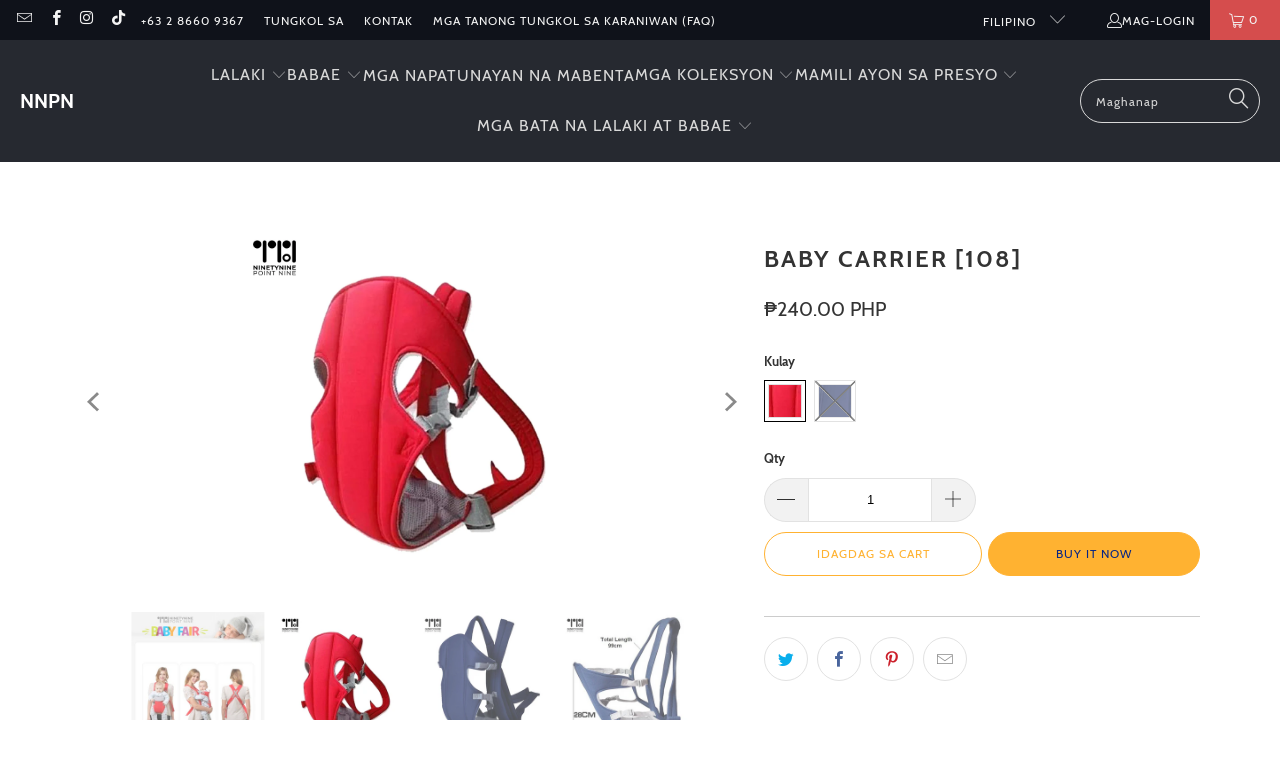

--- FILE ---
content_type: text/html; charset=utf-8
request_url: https://nnpn.com.ph/fil/products/baby-carrier-108
body_size: 38233
content:


 <!DOCTYPE html>
<html class="no-js no-touch" lang="fil"> <head> <script>
    window.Store = window.Store || {};
    window.Store.id = 65503101176;</script> <!-- Google tag (gtag.js) --> <script async src="https://www.googletagmanager.com/gtag/js?id=AW-11053827023"></script> <script>
    window.dataLayer = window.dataLayer || [];
    function gtag(){dataLayer.push(arguments);}
    gtag('js', new Date());
  
    gtag('config', 'AW-11053827023');</script> <!-- Google tag (gtag.js) --> <script async src="https://www.googletagmanager.com/gtag/js?id=G-3S8WSKSVJL"></script> <script>
    window.dataLayer = window.dataLayer || [];
    function gtag(){dataLayer.push(arguments);}
    gtag('js', new Date());
  
    gtag('config', 'G-3S8WSKSVJL');</script> <meta charset="utf-8"> <meta http-equiv="cleartype" content="on"> <meta name="robots" content="index,follow"> <meta name="facebook-domain-verification" content="q9azf6e0tl69pav6iuu0jq1c24jmzj" /> <!-- Mobile Specific Metas --> <meta name="HandheldFriendly" content="True"> <meta name="MobileOptimized" content="320"> <meta name="viewport" content="width=device-width,initial-scale=1"> <meta name="theme-color" content="#ffffff"> <title>
      Baby Carrier [108] - NNPN</title> <meta name="description" content="Item: Baby Carrier SKU: 108 Brand: Ninety Nine Point Nine Boutique Kulay: Asul, Pula Inirerekomendang Edad: 4 Months Timbang: 0-5kg Posisyon ng Pagdadala: Facing in Position  "/> <!-- Preconnect Domains --> <link rel="preconnect" href="https://fonts.shopifycdn.com" /> <link rel="preconnect" href="https://cdn.shopify.com" /> <link rel="preconnect" href="https://v.shopify.com" /> <link rel="preconnect" href="https://cdn.shopifycloud.com" /> <link rel="preconnect" href="https://monorail-edge.shopifysvc.com"> <!-- fallback for browsers that don't support preconnect --> <link rel="dns-prefetch" href="https://fonts.shopifycdn.com" /> <link rel="dns-prefetch" href="https://cdn.shopify.com" /> <link rel="dns-prefetch" href="https://v.shopify.com" /> <link rel="dns-prefetch" href="https://cdn.shopifycloud.com" /> <link rel="dns-prefetch" href="https://monorail-edge.shopifysvc.com"> <!-- Preload Assets --> <link rel="preload" href="//nnpn.com.ph/cdn/shop/t/17/assets/fancybox.css?v=19278034316635137701682129493" as="style"> <link rel="preload" href="//nnpn.com.ph/cdn/shop/t/17/assets/styles.css?v=51625984233917525481682129565" as="style"> <link rel="preload" href="//nnpn.com.ph/cdn/shop/t/17/assets/jquery.min.js?v=81049236547974671631682129495" as="script"> <link rel="preload" href="//nnpn.com.ph/cdn/shop/t/17/assets/vendors.js?v=110606657863731852701682129507" as="script"> <link rel="preload" href="//nnpn.com.ph/cdn/shop/t/17/assets/sections.js?v=101325471108091185951682129564" as="script"> <link rel="preload" href="//nnpn.com.ph/cdn/shop/t/17/assets/utilities.js?v=179684771267404657711682129564" as="script"> <link rel="preload" href="//nnpn.com.ph/cdn/shop/t/17/assets/app.js?v=158359464742694423361682129564" as="script"> <!-- Stylesheet for Fancybox library --> <link href="//nnpn.com.ph/cdn/shop/t/17/assets/fancybox.css?v=19278034316635137701682129493" rel="stylesheet" type="text/css" media="all" /> <!-- Stylesheets for Turbo --> <link href="//nnpn.com.ph/cdn/shop/t/17/assets/styles.css?v=51625984233917525481682129565" rel="stylesheet" type="text/css" media="all" /> <script>
      window.lazySizesConfig = window.lazySizesConfig || {};

      lazySizesConfig.expand = 300;
      lazySizesConfig.loadHidden = false;

      /*! lazysizes - v5.2.2 - bgset plugin */
      !function(e,t){var a=function(){t(e.lazySizes),e.removeEventListener("lazyunveilread",a,!0)};t=t.bind(null,e,e.document),"object"==typeof module&&module.exports?t(require("lazysizes")):"function"==typeof define&&define.amd?define(["lazysizes"],t):e.lazySizes?a():e.addEventListener("lazyunveilread",a,!0)}(window,function(e,z,g){"use strict";var c,y,b,f,i,s,n,v,m;e.addEventListener&&(c=g.cfg,y=/\s+/g,b=/\s*\|\s+|\s+\|\s*/g,f=/^(.+?)(?:\s+\[\s*(.+?)\s*\])(?:\s+\[\s*(.+?)\s*\])?$/,i=/^\s*\(*\s*type\s*:\s*(.+?)\s*\)*\s*$/,s=/\(|\)|'/,n={contain:1,cover:1},v=function(e,t){var a;t&&((a=t.match(i))&&a[1]?e.setAttribute("type",a[1]):e.setAttribute("media",c.customMedia[t]||t))},m=function(e){var t,a,i,r;e.target._lazybgset&&(a=(t=e.target)._lazybgset,(i=t.currentSrc||t.src)&&((r=g.fire(a,"bgsetproxy",{src:i,useSrc:s.test(i)?JSON.stringify(i):i})).defaultPrevented||(a.style.backgroundImage="url("+r.detail.useSrc+")")),t._lazybgsetLoading&&(g.fire(a,"_lazyloaded",{},!1,!0),delete t._lazybgsetLoading))},addEventListener("lazybeforeunveil",function(e){var t,a,i,r,s,n,l,d,o,u;!e.defaultPrevented&&(t=e.target.getAttribute("data-bgset"))&&(o=e.target,(u=z.createElement("img")).alt="",u._lazybgsetLoading=!0,e.detail.firesLoad=!0,a=t,i=o,r=u,s=z.createElement("picture"),n=i.getAttribute(c.sizesAttr),l=i.getAttribute("data-ratio"),d=i.getAttribute("data-optimumx"),i._lazybgset&&i._lazybgset.parentNode==i&&i.removeChild(i._lazybgset),Object.defineProperty(r,"_lazybgset",{value:i,writable:!0}),Object.defineProperty(i,"_lazybgset",{value:s,writable:!0}),a=a.replace(y," ").split(b),s.style.display="none",r.className=c.lazyClass,1!=a.length||n||(n="auto"),a.forEach(function(e){var t,a=z.createElement("source");n&&"auto"!=n&&a.setAttribute("sizes",n),(t=e.match(f))?(a.setAttribute(c.srcsetAttr,t[1]),v(a,t[2]),v(a,t[3])):a.setAttribute(c.srcsetAttr,e),s.appendChild(a)}),n&&(r.setAttribute(c.sizesAttr,n),i.removeAttribute(c.sizesAttr),i.removeAttribute("sizes")),d&&r.setAttribute("data-optimumx",d),l&&r.setAttribute("data-ratio",l),s.appendChild(r),i.appendChild(s),setTimeout(function(){g.loader.unveil(u),g.rAF(function(){g.fire(u,"_lazyloaded",{},!0,!0),u.complete&&m({target:u})})}))}),z.addEventListener("load",m,!0),e.addEventListener("lazybeforesizes",function(e){var t,a,i,r;e.detail.instance==g&&e.target._lazybgset&&e.detail.dataAttr&&(t=e.target._lazybgset,i=t,r=(getComputedStyle(i)||{getPropertyValue:function(){}}).getPropertyValue("background-size"),!n[r]&&n[i.style.backgroundSize]&&(r=i.style.backgroundSize),n[a=r]&&(e.target._lazysizesParentFit=a,g.rAF(function(){e.target.setAttribute("data-parent-fit",a),e.target._lazysizesParentFit&&delete e.target._lazysizesParentFit})))},!0),z.documentElement.addEventListener("lazybeforesizes",function(e){var t,a;!e.defaultPrevented&&e.target._lazybgset&&e.detail.instance==g&&(e.detail.width=(t=e.target._lazybgset,a=g.gW(t,t.parentNode),(!t._lazysizesWidth||a>t._lazysizesWidth)&&(t._lazysizesWidth=a),t._lazysizesWidth))}))});

      /*! lazysizes - v5.2.2 */
      !function(e){var t=function(u,D,f){"use strict";var k,H;if(function(){var e;var t={lazyClass:"lazyload",loadedClass:"lazyloaded",loadingClass:"lazyloading",preloadClass:"lazypreload",errorClass:"lazyerror",autosizesClass:"lazyautosizes",srcAttr:"data-src",srcsetAttr:"data-srcset",sizesAttr:"data-sizes",minSize:40,customMedia:{},init:true,expFactor:1.5,hFac:.8,loadMode:2,loadHidden:true,ricTimeout:0,throttleDelay:125};H=u.lazySizesConfig||u.lazysizesConfig||{};for(e in t){if(!(e in H)){H[e]=t[e]}}}(),!D||!D.getElementsByClassName){return{init:function(){},cfg:H,noSupport:true}}var O=D.documentElement,a=u.HTMLPictureElement,P="addEventListener",$="getAttribute",q=u[P].bind(u),I=u.setTimeout,U=u.requestAnimationFrame||I,l=u.requestIdleCallback,j=/^picture$/i,r=["load","error","lazyincluded","_lazyloaded"],i={},G=Array.prototype.forEach,J=function(e,t){if(!i[t]){i[t]=new RegExp("(\\s|^)"+t+"(\\s|$)")}return i[t].test(e[$]("class")||"")&&i[t]},K=function(e,t){if(!J(e,t)){e.setAttribute("class",(e[$]("class")||"").trim()+" "+t)}},Q=function(e,t){var i;if(i=J(e,t)){e.setAttribute("class",(e[$]("class")||"").replace(i," "))}},V=function(t,i,e){var a=e?P:"removeEventListener";if(e){V(t,i)}r.forEach(function(e){t[a](e,i)})},X=function(e,t,i,a,r){var n=D.createEvent("Event");if(!i){i={}}i.instance=k;n.initEvent(t,!a,!r);n.detail=i;e.dispatchEvent(n);return n},Y=function(e,t){var i;if(!a&&(i=u.picturefill||H.pf)){if(t&&t.src&&!e[$]("srcset")){e.setAttribute("srcset",t.src)}i({reevaluate:true,elements:[e]})}else if(t&&t.src){e.src=t.src}},Z=function(e,t){return(getComputedStyle(e,null)||{})[t]},s=function(e,t,i){i=i||e.offsetWidth;while(i<H.minSize&&t&&!e._lazysizesWidth){i=t.offsetWidth;t=t.parentNode}return i},ee=function(){var i,a;var t=[];var r=[];var n=t;var s=function(){var e=n;n=t.length?r:t;i=true;a=false;while(e.length){e.shift()()}i=false};var e=function(e,t){if(i&&!t){e.apply(this,arguments)}else{n.push(e);if(!a){a=true;(D.hidden?I:U)(s)}}};e._lsFlush=s;return e}(),te=function(i,e){return e?function(){ee(i)}:function(){var e=this;var t=arguments;ee(function(){i.apply(e,t)})}},ie=function(e){var i;var a=0;var r=H.throttleDelay;var n=H.ricTimeout;var t=function(){i=false;a=f.now();e()};var s=l&&n>49?function(){l(t,{timeout:n});if(n!==H.ricTimeout){n=H.ricTimeout}}:te(function(){I(t)},true);return function(e){var t;if(e=e===true){n=33}if(i){return}i=true;t=r-(f.now()-a);if(t<0){t=0}if(e||t<9){s()}else{I(s,t)}}},ae=function(e){var t,i;var a=99;var r=function(){t=null;e()};var n=function(){var e=f.now()-i;if(e<a){I(n,a-e)}else{(l||r)(r)}};return function(){i=f.now();if(!t){t=I(n,a)}}},e=function(){var v,m,c,h,e;var y,z,g,p,C,b,A;var n=/^img$/i;var d=/^iframe$/i;var E="onscroll"in u&&!/(gle|ing)bot/.test(navigator.userAgent);var _=0;var w=0;var N=0;var M=-1;var x=function(e){N--;if(!e||N<0||!e.target){N=0}};var W=function(e){if(A==null){A=Z(D.body,"visibility")=="hidden"}return A||!(Z(e.parentNode,"visibility")=="hidden"&&Z(e,"visibility")=="hidden")};var S=function(e,t){var i;var a=e;var r=W(e);g-=t;b+=t;p-=t;C+=t;while(r&&(a=a.offsetParent)&&a!=D.body&&a!=O){r=(Z(a,"opacity")||1)>0;if(r&&Z(a,"overflow")!="visible"){i=a.getBoundingClientRect();r=C>i.left&&p<i.right&&b>i.top-1&&g<i.bottom+1}}return r};var t=function(){var e,t,i,a,r,n,s,l,o,u,f,c;var d=k.elements;if((h=H.loadMode)&&N<8&&(e=d.length)){t=0;M++;for(;t<e;t++){if(!d[t]||d[t]._lazyRace){continue}if(!E||k.prematureUnveil&&k.prematureUnveil(d[t])){R(d[t]);continue}if(!(l=d[t][$]("data-expand"))||!(n=l*1)){n=w}if(!u){u=!H.expand||H.expand<1?O.clientHeight>500&&O.clientWidth>500?500:370:H.expand;k._defEx=u;f=u*H.expFactor;c=H.hFac;A=null;if(w<f&&N<1&&M>2&&h>2&&!D.hidden){w=f;M=0}else if(h>1&&M>1&&N<6){w=u}else{w=_}}if(o!==n){y=innerWidth+n*c;z=innerHeight+n;s=n*-1;o=n}i=d[t].getBoundingClientRect();if((b=i.bottom)>=s&&(g=i.top)<=z&&(C=i.right)>=s*c&&(p=i.left)<=y&&(b||C||p||g)&&(H.loadHidden||W(d[t]))&&(m&&N<3&&!l&&(h<3||M<4)||S(d[t],n))){R(d[t]);r=true;if(N>9){break}}else if(!r&&m&&!a&&N<4&&M<4&&h>2&&(v[0]||H.preloadAfterLoad)&&(v[0]||!l&&(b||C||p||g||d[t][$](H.sizesAttr)!="auto"))){a=v[0]||d[t]}}if(a&&!r){R(a)}}};var i=ie(t);var B=function(e){var t=e.target;if(t._lazyCache){delete t._lazyCache;return}x(e);K(t,H.loadedClass);Q(t,H.loadingClass);V(t,L);X(t,"lazyloaded")};var a=te(B);var L=function(e){a({target:e.target})};var T=function(t,i){try{t.contentWindow.location.replace(i)}catch(e){t.src=i}};var F=function(e){var t;var i=e[$](H.srcsetAttr);if(t=H.customMedia[e[$]("data-media")||e[$]("media")]){e.setAttribute("media",t)}if(i){e.setAttribute("srcset",i)}};var s=te(function(t,e,i,a,r){var n,s,l,o,u,f;if(!(u=X(t,"lazybeforeunveil",e)).defaultPrevented){if(a){if(i){K(t,H.autosizesClass)}else{t.setAttribute("sizes",a)}}s=t[$](H.srcsetAttr);n=t[$](H.srcAttr);if(r){l=t.parentNode;o=l&&j.test(l.nodeName||"")}f=e.firesLoad||"src"in t&&(s||n||o);u={target:t};K(t,H.loadingClass);if(f){clearTimeout(c);c=I(x,2500);V(t,L,true)}if(o){G.call(l.getElementsByTagName("source"),F)}if(s){t.setAttribute("srcset",s)}else if(n&&!o){if(d.test(t.nodeName)){T(t,n)}else{t.src=n}}if(r&&(s||o)){Y(t,{src:n})}}if(t._lazyRace){delete t._lazyRace}Q(t,H.lazyClass);ee(function(){var e=t.complete&&t.naturalWidth>1;if(!f||e){if(e){K(t,"ls-is-cached")}B(u);t._lazyCache=true;I(function(){if("_lazyCache"in t){delete t._lazyCache}},9)}if(t.loading=="lazy"){N--}},true)});var R=function(e){if(e._lazyRace){return}var t;var i=n.test(e.nodeName);var a=i&&(e[$](H.sizesAttr)||e[$]("sizes"));var r=a=="auto";if((r||!m)&&i&&(e[$]("src")||e.srcset)&&!e.complete&&!J(e,H.errorClass)&&J(e,H.lazyClass)){return}t=X(e,"lazyunveilread").detail;if(r){re.updateElem(e,true,e.offsetWidth)}e._lazyRace=true;N++;s(e,t,r,a,i)};var r=ae(function(){H.loadMode=3;i()});var l=function(){if(H.loadMode==3){H.loadMode=2}r()};var o=function(){if(m){return}if(f.now()-e<999){I(o,999);return}m=true;H.loadMode=3;i();q("scroll",l,true)};return{_:function(){e=f.now();k.elements=D.getElementsByClassName(H.lazyClass);v=D.getElementsByClassName(H.lazyClass+" "+H.preloadClass);q("scroll",i,true);q("resize",i,true);q("pageshow",function(e){if(e.persisted){var t=D.querySelectorAll("."+H.loadingClass);if(t.length&&t.forEach){U(function(){t.forEach(function(e){if(e.complete){R(e)}})})}}});if(u.MutationObserver){new MutationObserver(i).observe(O,{childList:true,subtree:true,attributes:true})}else{O[P]("DOMNodeInserted",i,true);O[P]("DOMAttrModified",i,true);setInterval(i,999)}q("hashchange",i,true);["focus","mouseover","click","load","transitionend","animationend"].forEach(function(e){D[P](e,i,true)});if(/d$|^c/.test(D.readyState)){o()}else{q("load",o);D[P]("DOMContentLoaded",i);I(o,2e4)}if(k.elements.length){t();ee._lsFlush()}else{i()}},checkElems:i,unveil:R,_aLSL:l}}(),re=function(){var i;var n=te(function(e,t,i,a){var r,n,s;e._lazysizesWidth=a;a+="px";e.setAttribute("sizes",a);if(j.test(t.nodeName||"")){r=t.getElementsByTagName("source");for(n=0,s=r.length;n<s;n++){r[n].setAttribute("sizes",a)}}if(!i.detail.dataAttr){Y(e,i.detail)}});var a=function(e,t,i){var a;var r=e.parentNode;if(r){i=s(e,r,i);a=X(e,"lazybeforesizes",{width:i,dataAttr:!!t});if(!a.defaultPrevented){i=a.detail.width;if(i&&i!==e._lazysizesWidth){n(e,r,a,i)}}}};var e=function(){var e;var t=i.length;if(t){e=0;for(;e<t;e++){a(i[e])}}};var t=ae(e);return{_:function(){i=D.getElementsByClassName(H.autosizesClass);q("resize",t)},checkElems:t,updateElem:a}}(),t=function(){if(!t.i&&D.getElementsByClassName){t.i=true;re._();e._()}};return I(function(){H.init&&t()}),k={cfg:H,autoSizer:re,loader:e,init:t,uP:Y,aC:K,rC:Q,hC:J,fire:X,gW:s,rAF:ee}}(e,e.document,Date);e.lazySizes=t,"object"==typeof module&&module.exports&&(module.exports=t)}("undefined"!=typeof window?window:{});</script> <!-- Icons --> <link rel="shortcut icon" type="image/x-icon" href="//nnpn.com.ph/cdn/shop/files/NNPN_Favicon_180x180.png?v=1669627650"> <link rel="apple-touch-icon" href="//nnpn.com.ph/cdn/shop/files/NNPN_Favicon_180x180.png?v=1669627650"/> <link rel="apple-touch-icon" sizes="57x57" href="//nnpn.com.ph/cdn/shop/files/NNPN_Favicon_57x57.png?v=1669627650"/> <link rel="apple-touch-icon" sizes="60x60" href="//nnpn.com.ph/cdn/shop/files/NNPN_Favicon_60x60.png?v=1669627650"/> <link rel="apple-touch-icon" sizes="72x72" href="//nnpn.com.ph/cdn/shop/files/NNPN_Favicon_72x72.png?v=1669627650"/> <link rel="apple-touch-icon" sizes="76x76" href="//nnpn.com.ph/cdn/shop/files/NNPN_Favicon_76x76.png?v=1669627650"/> <link rel="apple-touch-icon" sizes="114x114" href="//nnpn.com.ph/cdn/shop/files/NNPN_Favicon_114x114.png?v=1669627650"/> <link rel="apple-touch-icon" sizes="180x180" href="//nnpn.com.ph/cdn/shop/files/NNPN_Favicon_180x180.png?v=1669627650"/> <link rel="apple-touch-icon" sizes="228x228" href="//nnpn.com.ph/cdn/shop/files/NNPN_Favicon_228x228.png?v=1669627650"/> <link rel="canonical" href="https://nnpn.com.ph/fil/products/baby-carrier-108"/> <script src="//nnpn.com.ph/cdn/shop/t/17/assets/jquery.min.js?v=81049236547974671631682129495" defer></script> <script>
      window.PXUTheme = window.PXUTheme || {};
      window.PXUTheme.version = '8.2.1';
      window.PXUTheme.name = 'Turbo';</script>
    


    
<template id="price-ui"><span class="price " data-price></span><span class="compare-at-price" data-compare-at-price></span><span class="unit-pricing" data-unit-pricing></span></template> <template id="price-ui-badge"><div class="price-ui-badge__sticker price-ui-badge__sticker--"> <span class="price-ui-badge__sticker-text" data-badge></span></div></template> <template id="price-ui__price"><span class="money" data-price></span></template> <template id="price-ui__price-range"><span class="price-min" data-price-min><span class="money" data-price></span></span> - <span class="price-max" data-price-max><span class="money" data-price></span></span></template> <template id="price-ui__unit-pricing"><span class="unit-quantity" data-unit-quantity></span> | <span class="unit-price" data-unit-price><span class="money" data-price></span></span> / <span class="unit-measurement" data-unit-measurement></span></template> <template id="price-ui-badge__percent-savings-range">Magtipid ng hanggang <span data-price-percent></span>%</template> <template id="price-ui-badge__percent-savings">Magtipid ng <span data-price-percent></span>%</template> <template id="price-ui-badge__price-savings-range">Magtipid ng hanggang <span class="money" data-price></span></template> <template id="price-ui-badge__price-savings">Magtipid ng <span class="money" data-price></span></template> <template id="price-ui-badge__on-sale">Sale</template> <template id="price-ui-badge__sold-out">Ubos na</template> <template id="price-ui-badge__in-stock">May stock</template> <script>
      
window.PXUTheme = window.PXUTheme || {};


window.PXUTheme.theme_settings = {};
window.PXUTheme.currency = {};
window.PXUTheme.routes = window.PXUTheme.routes || {};


window.PXUTheme.theme_settings.display_tos_checkbox = true;
window.PXUTheme.theme_settings.go_to_checkout = true;
window.PXUTheme.theme_settings.cart_action = "ajax";
window.PXUTheme.theme_settings.cart_shipping_calculator = false;


window.PXUTheme.theme_settings.collection_swatches = true;
window.PXUTheme.theme_settings.collection_secondary_image = false;


window.PXUTheme.currency.show_multiple_currencies = false;
window.PXUTheme.currency.shop_currency = "PHP";
window.PXUTheme.currency.default_currency = "PHP";
window.PXUTheme.currency.display_format = "money_with_currency_format";
window.PXUTheme.currency.money_format = "₱{{amount}} PHP";
window.PXUTheme.currency.money_format_no_currency = "₱{{amount}}";
window.PXUTheme.currency.money_format_currency = "₱{{amount}} PHP";
window.PXUTheme.currency.native_multi_currency = false;
window.PXUTheme.currency.iso_code = "PHP";
window.PXUTheme.currency.symbol = "₱";


window.PXUTheme.theme_settings.display_inventory_left = true;
window.PXUTheme.theme_settings.inventory_threshold = 20;
window.PXUTheme.theme_settings.limit_quantity = true;


window.PXUTheme.theme_settings.menu_position = "inline";


window.PXUTheme.theme_settings.newsletter_popup = true;
window.PXUTheme.theme_settings.newsletter_popup_days = "14";
window.PXUTheme.theme_settings.newsletter_popup_mobile = true;
window.PXUTheme.theme_settings.newsletter_popup_seconds = 8;


window.PXUTheme.theme_settings.pagination_type = "load_more";


window.PXUTheme.theme_settings.enable_shopify_collection_badges = true;
window.PXUTheme.theme_settings.quick_shop_thumbnail_position = "bottom-thumbnails";
window.PXUTheme.theme_settings.product_form_style = "radio";
window.PXUTheme.theme_settings.sale_banner_enabled = true;
window.PXUTheme.theme_settings.display_savings = true;
window.PXUTheme.theme_settings.display_sold_out_price = true;
window.PXUTheme.theme_settings.free_text = "Free";
window.PXUTheme.theme_settings.video_looping = false;
window.PXUTheme.theme_settings.quick_shop_style = "popup";
window.PXUTheme.theme_settings.hover_enabled = false;


window.PXUTheme.routes.cart_url = "/fil/cart";
window.PXUTheme.routes.root_url = "/fil";
window.PXUTheme.routes.search_url = "/fil/search";
window.PXUTheme.routes.all_products_collection_url = "/fil/collections/all";
window.PXUTheme.routes.product_recommendations_url = "/fil/recommendations/products";


window.PXUTheme.theme_settings.image_loading_style = "blur-up";


window.PXUTheme.theme_settings.search_option = "product";
window.PXUTheme.theme_settings.search_items_to_display = 10;
window.PXUTheme.theme_settings.enable_autocomplete = true;


window.PXUTheme.theme_settings.page_dots_enabled = false;
window.PXUTheme.theme_settings.slideshow_arrow_size = "light";


window.PXUTheme.theme_settings.quick_shop_enabled = true;


window.PXUTheme.translation = {};


window.PXUTheme.translation.agree_to_terms_warning = "Kailangan mong sumang-ayon sa mga terms and conditions para mag-checkout.";
window.PXUTheme.translation.one_item_left = "item na natitira";
window.PXUTheme.translation.items_left_text = "mga item na natitira";
window.PXUTheme.translation.cart_savings_text = "Kabuuang Pagtitipid";
window.PXUTheme.translation.cart_discount_text = "Diskwento";
window.PXUTheme.translation.cart_subtotal_text = "Kabuuan";
window.PXUTheme.translation.cart_remove_text = "Alisin";
window.PXUTheme.translation.cart_free_text = "Libre";


window.PXUTheme.translation.newsletter_success_text = "Salamat sa pagiging bahagi ng aming mailing list!";


window.PXUTheme.translation.notify_email = "Ilagay ang iyong email address…";
window.PXUTheme.translation.notify_email_value = "Translation missing: fil.contact.fields.email";
window.PXUTheme.translation.notify_email_send = "Ipadala";
window.PXUTheme.translation.notify_message_first = "Pakiabisuhan ako kapag";
window.PXUTheme.translation.notify_message_last = "magiging magagamit -";
window.PXUTheme.translation.notify_success_text = "Salamat! Aabisuhan ka namin kapag magagamit na ang produktong ito!";


window.PXUTheme.translation.add_to_cart = "Idagdag sa Cart";
window.PXUTheme.translation.coming_soon_text = "Malapit Na";
window.PXUTheme.translation.sold_out_text = "Ubos na";
window.PXUTheme.translation.sale_text = "Sale";
window.PXUTheme.translation.savings_text = "Ikaw ay Nakatipid";
window.PXUTheme.translation.from_text = "mula sa";
window.PXUTheme.translation.new_text = "Bago";
window.PXUTheme.translation.pre_order_text = "Pre-Order";
window.PXUTheme.translation.unavailable_text = "Hindi magagamit";


window.PXUTheme.translation.all_results = "Tingnan ang lahat ng mga resulta";
window.PXUTheme.translation.no_results = "Paumanhin, walang mga resulta!";


window.PXUTheme.media_queries = {};
window.PXUTheme.media_queries.small = window.matchMedia( "(max-width: 480px)" );
window.PXUTheme.media_queries.medium = window.matchMedia( "(max-width: 798px)" );
window.PXUTheme.media_queries.large = window.matchMedia( "(min-width: 799px)" );
window.PXUTheme.media_queries.larger = window.matchMedia( "(min-width: 960px)" );
window.PXUTheme.media_queries.xlarge = window.matchMedia( "(min-width: 1200px)" );
window.PXUTheme.media_queries.ie10 = window.matchMedia( "all and (-ms-high-contrast: none), (-ms-high-contrast: active)" );
window.PXUTheme.media_queries.tablet = window.matchMedia( "only screen and (min-width: 799px) and (max-width: 1024px)" );
window.PXUTheme.media_queries.mobile_and_tablet = window.matchMedia( "(max-width: 1024px)" );</script> <script src="//nnpn.com.ph/cdn/shop/t/17/assets/vendors.js?v=110606657863731852701682129507" defer></script> <script src="//nnpn.com.ph/cdn/shop/t/17/assets/sections.js?v=101325471108091185951682129564" defer></script> <script src="//nnpn.com.ph/cdn/shop/t/17/assets/utilities.js?v=179684771267404657711682129564" defer></script> <script src="//nnpn.com.ph/cdn/shop/t/17/assets/app.js?v=158359464742694423361682129564" defer></script> <script src="//nnpn.com.ph/cdn/shop/t/17/assets/instantclick.min.js?v=20092422000980684151682129495" data-no-instant defer></script> <script data-no-instant>
        window.addEventListener('DOMContentLoaded', function() {

          function inIframe() {
            try {
              return window.self !== window.top;
            } catch (e) {
              return true;
            }
          }

          if (!inIframe()){
            InstantClick.on('change', function(isInitialLoad) {

              $('head script[src*="shopify"]').each(function() {
                var script = document.createElement('script');
                script.type = 'text/javascript';
                script.src = $(this).attr('src');

                $('body').append(script);
              });

              $('body').removeClass('fancybox-active');
              $.fancybox.destroy();

              InstantClick.init();

            });
          }
        });</script> <script></script> <script>window.performance && window.performance.mark && window.performance.mark('shopify.content_for_header.start');</script><meta name="google-site-verification" content="nxdW-j-0pgcNHA2G9wh2v6XICheTAfX-vsNtOF1YEb8">
<meta id="shopify-digital-wallet" name="shopify-digital-wallet" content="/65503101176/digital_wallets/dialog">
<link rel="alternate" hreflang="x-default" href="https://nnpn.com.ph/products/baby-carrier-108">
<link rel="alternate" hreflang="en" href="https://nnpn.com.ph/products/baby-carrier-108">
<link rel="alternate" hreflang="fil" href="https://nnpn.com.ph/fil/products/baby-carrier-108">
<link rel="alternate" type="application/json+oembed" href="https://nnpn.com.ph/fil/products/baby-carrier-108.oembed">
<script async="async" src="/checkouts/internal/preloads.js?locale=fil-PH"></script>
<script id="shopify-features" type="application/json">{"accessToken":"ca6793ccc8caa44ce29c0d896d29a3dd","betas":["rich-media-storefront-analytics"],"domain":"nnpn.com.ph","predictiveSearch":true,"shopId":65503101176,"locale":"en"}</script>
<script>var Shopify = Shopify || {};
Shopify.shop = "nnpn-99.myshopify.com";
Shopify.locale = "fil";
Shopify.currency = {"active":"PHP","rate":"1.0"};
Shopify.country = "PH";
Shopify.theme = {"name":"Update color 20230428","id":136660680952,"schema_name":"Turbo","schema_version":"8.2.1","theme_store_id":null,"role":"main"};
Shopify.theme.handle = "null";
Shopify.theme.style = {"id":null,"handle":null};
Shopify.cdnHost = "nnpn.com.ph/cdn";
Shopify.routes = Shopify.routes || {};
Shopify.routes.root = "/fil/";</script>
<script type="module">!function(o){(o.Shopify=o.Shopify||{}).modules=!0}(window);</script>
<script>!function(o){function n(){var o=[];function n(){o.push(Array.prototype.slice.apply(arguments))}return n.q=o,n}var t=o.Shopify=o.Shopify||{};t.loadFeatures=n(),t.autoloadFeatures=n()}(window);</script>
<script id="shop-js-analytics" type="application/json">{"pageType":"product"}</script>
<script defer="defer" async type="module" src="//nnpn.com.ph/cdn/shopifycloud/shop-js/modules/v2/client.init-shop-cart-sync_BApSsMSl.en.esm.js"></script>
<script defer="defer" async type="module" src="//nnpn.com.ph/cdn/shopifycloud/shop-js/modules/v2/chunk.common_CBoos6YZ.esm.js"></script>
<script type="module">
  await import("//nnpn.com.ph/cdn/shopifycloud/shop-js/modules/v2/client.init-shop-cart-sync_BApSsMSl.en.esm.js");
await import("//nnpn.com.ph/cdn/shopifycloud/shop-js/modules/v2/chunk.common_CBoos6YZ.esm.js");

  window.Shopify.SignInWithShop?.initShopCartSync?.({"fedCMEnabled":true,"windoidEnabled":true});

</script>
<script>(function() {
  var isLoaded = false;
  function asyncLoad() {
    if (isLoaded) return;
    isLoaded = true;
    var urls = ["https:\/\/static.klaviyo.com\/onsite\/js\/klaviyo.js?company_id=Uh9M6k\u0026shop=nnpn-99.myshopify.com","https:\/\/static.klaviyo.com\/onsite\/js\/klaviyo.js?company_id=Uh9M6k\u0026shop=nnpn-99.myshopify.com","https:\/\/reconvert-cdn.com\/assets\/js\/store_reconvert_node.js?shop=nnpn-99.myshopify.com"];
    for (var i = 0; i <urls.length; i++) {
      var s = document.createElement('script');
      s.type = 'text/javascript';
      s.async = true;
      s.src = urls[i];
      var x = document.getElementsByTagName('script')[0];
      x.parentNode.insertBefore(s, x);
    }
  };
  if(window.attachEvent) {
    window.attachEvent('onload', asyncLoad);
  } else {
    window.addEventListener('load', asyncLoad, false);
  }
})();</script>
<script id="__st">var __st={"a":65503101176,"offset":28800,"reqid":"97e30c42-62cf-4b69-b347-ee34568eb579-1768881796","pageurl":"nnpn.com.ph\/fil\/products\/baby-carrier-108","u":"c634061abd5d","p":"product","rtyp":"product","rid":7979248976120};</script>
<script>window.ShopifyPaypalV4VisibilityTracking = true;</script>
<script id="captcha-bootstrap">!function(){'use strict';const t='contact',e='account',n='new_comment',o=[[t,t],['blogs',n],['comments',n],[t,'customer']],c=[[e,'customer_login'],[e,'guest_login'],[e,'recover_customer_password'],[e,'create_customer']],r=t=>t.map((([t,e])=>`form[action*='/${t}']:not([data-nocaptcha='true']) input[name='form_type'][value='${e}']`)).join(','),a=t=>()=>t?[...document.querySelectorAll(t)].map((t=>t.form)):[];function s(){const t=[...o],e=r(t);return a(e)}const i='password',u='form_key',d=['recaptcha-v3-token','g-recaptcha-response','h-captcha-response',i],f=()=>{try{return window.sessionStorage}catch{return}},m='__shopify_v',_=t=>t.elements[u];function p(t,e,n=!1){try{const o=window.sessionStorage,c=JSON.parse(o.getItem(e)),{data:r}=function(t){const{data:e,action:n}=t;return t[m]||n?{data:e,action:n}:{data:t,action:n}}(c);for(const[e,n]of Object.entries(r))t.elements[e]&&(t.elements[e].value=n);n&&o.removeItem(e)}catch(o){console.error('form repopulation failed',{error:o})}}const l='form_type',E='cptcha';function T(t){t.dataset[E]=!0}const w=window,h=w.document,L='Shopify',v='ce_forms',y='captcha';let A=!1;((t,e)=>{const n=(g='f06e6c50-85a8-45c8-87d0-21a2b65856fe',I='https://cdn.shopify.com/shopifycloud/storefront-forms-hcaptcha/ce_storefront_forms_captcha_hcaptcha.v1.5.2.iife.js',D={infoText:'Protected by hCaptcha',privacyText:'Privacy',termsText:'Terms'},(t,e,n)=>{const o=w[L][v],c=o.bindForm;if(c)return c(t,g,e,D).then(n);var r;o.q.push([[t,g,e,D],n]),r=I,A||(h.body.append(Object.assign(h.createElement('script'),{id:'captcha-provider',async:!0,src:r})),A=!0)});var g,I,D;w[L]=w[L]||{},w[L][v]=w[L][v]||{},w[L][v].q=[],w[L][y]=w[L][y]||{},w[L][y].protect=function(t,e){n(t,void 0,e),T(t)},Object.freeze(w[L][y]),function(t,e,n,w,h,L){const[v,y,A,g]=function(t,e,n){const i=e?o:[],u=t?c:[],d=[...i,...u],f=r(d),m=r(i),_=r(d.filter((([t,e])=>n.includes(e))));return[a(f),a(m),a(_),s()]}(w,h,L),I=t=>{const e=t.target;return e instanceof HTMLFormElement?e:e&&e.form},D=t=>v().includes(t);t.addEventListener('submit',(t=>{const e=I(t);if(!e)return;const n=D(e)&&!e.dataset.hcaptchaBound&&!e.dataset.recaptchaBound,o=_(e),c=g().includes(e)&&(!o||!o.value);(n||c)&&t.preventDefault(),c&&!n&&(function(t){try{if(!f())return;!function(t){const e=f();if(!e)return;const n=_(t);if(!n)return;const o=n.value;o&&e.removeItem(o)}(t);const e=Array.from(Array(32),(()=>Math.random().toString(36)[2])).join('');!function(t,e){_(t)||t.append(Object.assign(document.createElement('input'),{type:'hidden',name:u})),t.elements[u].value=e}(t,e),function(t,e){const n=f();if(!n)return;const o=[...t.querySelectorAll(`input[type='${i}']`)].map((({name:t})=>t)),c=[...d,...o],r={};for(const[a,s]of new FormData(t).entries())c.includes(a)||(r[a]=s);n.setItem(e,JSON.stringify({[m]:1,action:t.action,data:r}))}(t,e)}catch(e){console.error('failed to persist form',e)}}(e),e.submit())}));const S=(t,e)=>{t&&!t.dataset[E]&&(n(t,e.some((e=>e===t))),T(t))};for(const o of['focusin','change'])t.addEventListener(o,(t=>{const e=I(t);D(e)&&S(e,y())}));const B=e.get('form_key'),M=e.get(l),P=B&&M;t.addEventListener('DOMContentLoaded',(()=>{const t=y();if(P)for(const e of t)e.elements[l].value===M&&p(e,B);[...new Set([...A(),...v().filter((t=>'true'===t.dataset.shopifyCaptcha))])].forEach((e=>S(e,t)))}))}(h,new URLSearchParams(w.location.search),n,t,e,['guest_login'])})(!0,!0)}();</script>
<script integrity="sha256-4kQ18oKyAcykRKYeNunJcIwy7WH5gtpwJnB7kiuLZ1E=" data-source-attribution="shopify.loadfeatures" defer="defer" src="//nnpn.com.ph/cdn/shopifycloud/storefront/assets/storefront/load_feature-a0a9edcb.js" crossorigin="anonymous"></script>
<script data-source-attribution="shopify.dynamic_checkout.dynamic.init">var Shopify=Shopify||{};Shopify.PaymentButton=Shopify.PaymentButton||{isStorefrontPortableWallets:!0,init:function(){window.Shopify.PaymentButton.init=function(){};var t=document.createElement("script");t.src="https://nnpn.com.ph/cdn/shopifycloud/portable-wallets/latest/portable-wallets.en.js",t.type="module",document.head.appendChild(t)}};
</script>
<script data-source-attribution="shopify.dynamic_checkout.buyer_consent">
  function portableWalletsHideBuyerConsent(e){var t=document.getElementById("shopify-buyer-consent"),n=document.getElementById("shopify-subscription-policy-button");t&&n&&(t.classList.add("hidden"),t.setAttribute("aria-hidden","true"),n.removeEventListener("click",e))}function portableWalletsShowBuyerConsent(e){var t=document.getElementById("shopify-buyer-consent"),n=document.getElementById("shopify-subscription-policy-button");t&&n&&(t.classList.remove("hidden"),t.removeAttribute("aria-hidden"),n.addEventListener("click",e))}window.Shopify?.PaymentButton&&(window.Shopify.PaymentButton.hideBuyerConsent=portableWalletsHideBuyerConsent,window.Shopify.PaymentButton.showBuyerConsent=portableWalletsShowBuyerConsent);
</script>
<script>
  function portableWalletsCleanup(e){e&&e.src&&console.error("Failed to load portable wallets script "+e.src);var t=document.querySelectorAll("shopify-accelerated-checkout .shopify-payment-button__skeleton, shopify-accelerated-checkout-cart .wallet-cart-button__skeleton"),e=document.getElementById("shopify-buyer-consent");for(let e=0;e<t.length;e++)t[e].remove();e&&e.remove()}function portableWalletsNotLoadedAsModule(e){e instanceof ErrorEvent&&"string"==typeof e.message&&e.message.includes("import.meta")&&"string"==typeof e.filename&&e.filename.includes("portable-wallets")&&(window.removeEventListener("error",portableWalletsNotLoadedAsModule),window.Shopify.PaymentButton.failedToLoad=e,"loading"===document.readyState?document.addEventListener("DOMContentLoaded",window.Shopify.PaymentButton.init):window.Shopify.PaymentButton.init())}window.addEventListener("error",portableWalletsNotLoadedAsModule);
</script>

<script type="module" src="https://nnpn.com.ph/cdn/shopifycloud/portable-wallets/latest/portable-wallets.en.js" onError="portableWalletsCleanup(this)" crossorigin="anonymous"></script>
<script nomodule>
  document.addEventListener("DOMContentLoaded", portableWalletsCleanup);
</script>

<link id="shopify-accelerated-checkout-styles" rel="stylesheet" media="screen" href="https://nnpn.com.ph/cdn/shopifycloud/portable-wallets/latest/accelerated-checkout-backwards-compat.css" crossorigin="anonymous">
<style id="shopify-accelerated-checkout-cart">
        #shopify-buyer-consent {
  margin-top: 1em;
  display: inline-block;
  width: 100%;
}

#shopify-buyer-consent.hidden {
  display: none;
}

#shopify-subscription-policy-button {
  background: none;
  border: none;
  padding: 0;
  text-decoration: underline;
  font-size: inherit;
  cursor: pointer;
}

#shopify-subscription-policy-button::before {
  box-shadow: none;
}

      </style>

<script>window.performance && window.performance.mark && window.performance.mark('shopify.content_for_header.end');</script>

    

<meta name="author" content="NNPN">
<meta property="og:url" content="https://nnpn.com.ph/fil/products/baby-carrier-108">
<meta property="og:site_name" content="NNPN"> <meta property="og:type" content="product"> <meta property="og:title" content="Baby Carrier [108]"> <meta property="og:image" content="https://nnpn.com.ph/cdn/shop/products/59f6d4b835601eaef1fec26637f383e0_600x.png?v=1681191581"> <meta property="og:image:secure_url" content="https://nnpn.com.ph/cdn/shop/products/59f6d4b835601eaef1fec26637f383e0_600x.png?v=1681191581"> <meta property="og:image:width" content="720"> <meta property="og:image:height" content="720"> <meta property="og:image" content="https://nnpn.com.ph/cdn/shop/products/87916935f71fa157ef27c00d1d5c398c_600x.png?v=1681191581"> <meta property="og:image:secure_url" content="https://nnpn.com.ph/cdn/shop/products/87916935f71fa157ef27c00d1d5c398c_600x.png?v=1681191581"> <meta property="og:image:width" content="1000"> <meta property="og:image:height" content="1000"> <meta property="og:image" content="https://nnpn.com.ph/cdn/shop/products/06501b7b3d3ed86b13ad05b641712379_600x.png?v=1681191581"> <meta property="og:image:secure_url" content="https://nnpn.com.ph/cdn/shop/products/06501b7b3d3ed86b13ad05b641712379_600x.png?v=1681191581"> <meta property="og:image:width" content="1000"> <meta property="og:image:height" content="1000"> <meta property="product:price:amount" content="240.00"> <meta property="product:price:currency" content="PHP"> <meta property="og:description" content="Item: Baby Carrier SKU: 108 Brand: Ninety Nine Point Nine Boutique Kulay: Asul, Pula Inirerekomendang Edad: 4 Months Timbang: 0-5kg Posisyon ng Pagdadala: Facing in Position  ">




<meta name="twitter:card" content="summary"> <meta name="twitter:title" content="Baby Carrier [108]"> <meta name="twitter:description" content="Item: Baby Carrier
SKU: 108
Brand: Ninety Nine Point Nine Boutique
Kulay: Asul, Pula
Inirerekomendang Edad: 4 Months
Timbang: 0-5kg
Posisyon ng Pagdadala: Facing in Position




&amp;nbsp;"> <meta name="twitter:image" content="https://nnpn.com.ph/cdn/shop/products/59f6d4b835601eaef1fec26637f383e0_240x.png?v=1681191581"> <meta name="twitter:image:width" content="240"> <meta name="twitter:image:height" content="240"> <meta name="twitter:image:alt" content="Baby Carrier [108]">



    
    
    
<!-- BEGIN app block: shopify://apps/judge-me-reviews/blocks/judgeme_core/61ccd3b1-a9f2-4160-9fe9-4fec8413e5d8 --><!-- Start of Judge.me Core -->






<link rel="dns-prefetch" href="https://cdnwidget.judge.me">
<link rel="dns-prefetch" href="https://cdn.judge.me">
<link rel="dns-prefetch" href="https://cdn1.judge.me">
<link rel="dns-prefetch" href="https://api.judge.me">

<script data-cfasync='false' class='jdgm-settings-script'>window.jdgmSettings={"pagination":5,"disable_web_reviews":false,"badge_no_review_text":"No reviews","badge_n_reviews_text":"{{ n }} review/reviews","badge_star_color":"#3a3a3a","hide_badge_preview_if_no_reviews":true,"badge_hide_text":false,"enforce_center_preview_badge":false,"widget_title":"Customer Reviews","widget_open_form_text":"Write a review","widget_close_form_text":"Cancel review","widget_refresh_page_text":"Refresh page","widget_summary_text":"Based on {{ number_of_reviews }} review/reviews","widget_no_review_text":"Be the first to write a review","widget_name_field_text":"Display name","widget_verified_name_field_text":"Verified Name (public)","widget_name_placeholder_text":"Display name","widget_required_field_error_text":"This field is required.","widget_email_field_text":"Email address","widget_verified_email_field_text":"Verified Email (private, can not be edited)","widget_email_placeholder_text":"Your email address","widget_email_field_error_text":"Please enter a valid email address.","widget_rating_field_text":"Rating","widget_review_title_field_text":"Review Title","widget_review_title_placeholder_text":"Give your review a title","widget_review_body_field_text":"Review content","widget_review_body_placeholder_text":"Start writing here...","widget_pictures_field_text":"Picture/Video (optional)","widget_submit_review_text":"Submit Review","widget_submit_verified_review_text":"Submit Verified Review","widget_submit_success_msg_with_auto_publish":"Thank you! Please refresh the page in a few moments to see your review. You can remove or edit your review by logging into \u003ca href='https://judge.me/login' target='_blank' rel='nofollow noopener'\u003eJudge.me\u003c/a\u003e","widget_submit_success_msg_no_auto_publish":"Thank you! Your review will be published as soon as it is approved by the shop admin. You can remove or edit your review by logging into \u003ca href='https://judge.me/login' target='_blank' rel='nofollow noopener'\u003eJudge.me\u003c/a\u003e","widget_show_default_reviews_out_of_total_text":"Showing {{ n_reviews_shown }} out of {{ n_reviews }} reviews.","widget_show_all_link_text":"Show all","widget_show_less_link_text":"Show less","widget_author_said_text":"{{ reviewer_name }} said:","widget_days_text":"{{ n }} days ago","widget_weeks_text":"{{ n }} week/weeks ago","widget_months_text":"{{ n }} month/months ago","widget_years_text":"{{ n }} year/years ago","widget_yesterday_text":"Yesterday","widget_today_text":"Today","widget_replied_text":"\u003e\u003e {{ shop_name }} replied:","widget_read_more_text":"Read more","widget_reviewer_name_as_initial":"","widget_rating_filter_color":"#fbcd0a","widget_rating_filter_see_all_text":"See all reviews","widget_sorting_most_recent_text":"Most Recent","widget_sorting_highest_rating_text":"Highest Rating","widget_sorting_lowest_rating_text":"Lowest Rating","widget_sorting_with_pictures_text":"Only Pictures","widget_sorting_most_helpful_text":"Most Helpful","widget_open_question_form_text":"Ask a question","widget_reviews_subtab_text":"Reviews","widget_questions_subtab_text":"Questions","widget_question_label_text":"Question","widget_answer_label_text":"Answer","widget_question_placeholder_text":"Write your question here","widget_submit_question_text":"Submit Question","widget_question_submit_success_text":"Thank you for your question! We will notify you once it gets answered.","widget_star_color":"#3a3a3a","verified_badge_text":"Verified","verified_badge_bg_color":"","verified_badge_text_color":"","verified_badge_placement":"left-of-reviewer-name","widget_review_max_height":"","widget_hide_border":false,"widget_social_share":false,"widget_thumb":false,"widget_review_location_show":false,"widget_location_format":"","all_reviews_include_out_of_store_products":true,"all_reviews_out_of_store_text":"(out of store)","all_reviews_pagination":100,"all_reviews_product_name_prefix_text":"about","enable_review_pictures":true,"enable_question_anwser":false,"widget_theme":"default","review_date_format":"mm/dd/yyyy","default_sort_method":"most-recent","widget_product_reviews_subtab_text":"Product Reviews","widget_shop_reviews_subtab_text":"Shop Reviews","widget_other_products_reviews_text":"Reviews for other products","widget_store_reviews_subtab_text":"Store reviews","widget_no_store_reviews_text":"This store hasn't received any reviews yet","widget_web_restriction_product_reviews_text":"This product hasn't received any reviews yet","widget_no_items_text":"No items found","widget_show_more_text":"Show more","widget_write_a_store_review_text":"Write a Store Review","widget_other_languages_heading":"Reviews in Other Languages","widget_translate_review_text":"Translate review to {{ language }}","widget_translating_review_text":"Translating...","widget_show_original_translation_text":"Show original ({{ language }})","widget_translate_review_failed_text":"Review couldn't be translated.","widget_translate_review_retry_text":"Retry","widget_translate_review_try_again_later_text":"Try again later","show_product_url_for_grouped_product":false,"widget_sorting_pictures_first_text":"Pictures First","show_pictures_on_all_rev_page_mobile":false,"show_pictures_on_all_rev_page_desktop":false,"floating_tab_hide_mobile_install_preference":false,"floating_tab_button_name":"★ Reviews","floating_tab_title":"Let customers speak for us","floating_tab_button_color":"","floating_tab_button_background_color":"","floating_tab_url":"","floating_tab_url_enabled":false,"floating_tab_tab_style":"text","all_reviews_text_badge_text":"Customers rate us {{ shop.metafields.judgeme.all_reviews_rating | round: 1 }}/5 based on {{ shop.metafields.judgeme.all_reviews_count }} reviews.","all_reviews_text_badge_text_branded_style":"{{ shop.metafields.judgeme.all_reviews_rating | round: 1 }} out of 5 stars based on {{ shop.metafields.judgeme.all_reviews_count }} reviews","is_all_reviews_text_badge_a_link":false,"show_stars_for_all_reviews_text_badge":false,"all_reviews_text_badge_url":"","all_reviews_text_style":"text","all_reviews_text_color_style":"judgeme_brand_color","all_reviews_text_color":"#108474","all_reviews_text_show_jm_brand":true,"featured_carousel_show_header":true,"featured_carousel_title":"Let customers speak for us","testimonials_carousel_title":"Customers are saying","videos_carousel_title":"Real customer stories","cards_carousel_title":"Customers are saying","featured_carousel_count_text":"from {{ n }} reviews","featured_carousel_add_link_to_all_reviews_page":false,"featured_carousel_url":"","featured_carousel_show_images":true,"featured_carousel_autoslide_interval":5,"featured_carousel_arrows_on_the_sides":false,"featured_carousel_height":250,"featured_carousel_width":80,"featured_carousel_image_size":340,"featured_carousel_image_height":250,"featured_carousel_arrow_color":"#eeeeee","verified_count_badge_style":"vintage","verified_count_badge_orientation":"horizontal","verified_count_badge_color_style":"judgeme_brand_color","verified_count_badge_color":"#108474","is_verified_count_badge_a_link":false,"verified_count_badge_url":"","verified_count_badge_show_jm_brand":true,"widget_rating_preset_default":5,"widget_first_sub_tab":"product-reviews","widget_show_histogram":true,"widget_histogram_use_custom_color":false,"widget_pagination_use_custom_color":false,"widget_star_use_custom_color":true,"widget_verified_badge_use_custom_color":false,"widget_write_review_use_custom_color":false,"picture_reminder_submit_button":"Upload Pictures","enable_review_videos":false,"mute_video_by_default":false,"widget_sorting_videos_first_text":"Videos First","widget_review_pending_text":"Pending","featured_carousel_items_for_large_screen":3,"social_share_options_order":"Facebook,Twitter","remove_microdata_snippet":true,"disable_json_ld":false,"enable_json_ld_products":false,"preview_badge_show_question_text":false,"preview_badge_no_question_text":"No questions","preview_badge_n_question_text":"{{ number_of_questions }} question/questions","qa_badge_show_icon":false,"qa_badge_position":"same-row","remove_judgeme_branding":false,"widget_add_search_bar":false,"widget_search_bar_placeholder":"Search","widget_sorting_verified_only_text":"Verified only","featured_carousel_theme":"aligned","featured_carousel_show_rating":true,"featured_carousel_show_title":true,"featured_carousel_show_body":true,"featured_carousel_show_date":false,"featured_carousel_show_reviewer":true,"featured_carousel_show_product":false,"featured_carousel_header_background_color":"#108474","featured_carousel_header_text_color":"#ffffff","featured_carousel_name_product_separator":"reviewed","featured_carousel_full_star_background":"#108474","featured_carousel_empty_star_background":"#dadada","featured_carousel_vertical_theme_background":"#f9fafb","featured_carousel_verified_badge_enable":false,"featured_carousel_verified_badge_color":"#108474","featured_carousel_border_style":"round","featured_carousel_review_line_length_limit":3,"featured_carousel_more_reviews_button_text":"Read more reviews","featured_carousel_view_product_button_text":"View product","all_reviews_page_load_reviews_on":"scroll","all_reviews_page_load_more_text":"Load More Reviews","disable_fb_tab_reviews":false,"enable_ajax_cdn_cache":false,"widget_public_name_text":"displayed publicly like","default_reviewer_name":"John Smith","default_reviewer_name_has_non_latin":true,"widget_reviewer_anonymous":"Anonymous","medals_widget_title":"Judge.me Review Medals","medals_widget_background_color":"#f9fafb","medals_widget_position":"footer_all_pages","medals_widget_border_color":"#f9fafb","medals_widget_verified_text_position":"left","medals_widget_use_monochromatic_version":false,"medals_widget_elements_color":"#108474","show_reviewer_avatar":true,"widget_invalid_yt_video_url_error_text":"Not a YouTube video URL","widget_max_length_field_error_text":"Please enter no more than {0} characters.","widget_show_country_flag":false,"widget_show_collected_via_shop_app":true,"widget_verified_by_shop_badge_style":"light","widget_verified_by_shop_text":"Verified by Shop","widget_show_photo_gallery":false,"widget_load_with_code_splitting":true,"widget_ugc_install_preference":false,"widget_ugc_title":"Made by us, Shared by you","widget_ugc_subtitle":"Tag us to see your picture featured in our page","widget_ugc_arrows_color":"#ffffff","widget_ugc_primary_button_text":"Buy Now","widget_ugc_primary_button_background_color":"#108474","widget_ugc_primary_button_text_color":"#ffffff","widget_ugc_primary_button_border_width":"0","widget_ugc_primary_button_border_style":"none","widget_ugc_primary_button_border_color":"#108474","widget_ugc_primary_button_border_radius":"25","widget_ugc_secondary_button_text":"Load More","widget_ugc_secondary_button_background_color":"#ffffff","widget_ugc_secondary_button_text_color":"#108474","widget_ugc_secondary_button_border_width":"2","widget_ugc_secondary_button_border_style":"solid","widget_ugc_secondary_button_border_color":"#108474","widget_ugc_secondary_button_border_radius":"25","widget_ugc_reviews_button_text":"View Reviews","widget_ugc_reviews_button_background_color":"#ffffff","widget_ugc_reviews_button_text_color":"#108474","widget_ugc_reviews_button_border_width":"2","widget_ugc_reviews_button_border_style":"solid","widget_ugc_reviews_button_border_color":"#108474","widget_ugc_reviews_button_border_radius":"25","widget_ugc_reviews_button_link_to":"judgeme-reviews-page","widget_ugc_show_post_date":true,"widget_ugc_max_width":"800","widget_rating_metafield_value_type":true,"widget_primary_color":"#108474","widget_enable_secondary_color":false,"widget_secondary_color":"#edf5f5","widget_summary_average_rating_text":"{{ average_rating }} out of 5","widget_media_grid_title":"Customer photos \u0026 videos","widget_media_grid_see_more_text":"See more","widget_round_style":false,"widget_show_product_medals":true,"widget_verified_by_judgeme_text":"Verified by Judge.me","widget_show_store_medals":true,"widget_verified_by_judgeme_text_in_store_medals":"Verified by Judge.me","widget_media_field_exceed_quantity_message":"Sorry, we can only accept {{ max_media }} for one review.","widget_media_field_exceed_limit_message":"{{ file_name }} is too large, please select a {{ media_type }} less than {{ size_limit }}MB.","widget_review_submitted_text":"Review Submitted!","widget_question_submitted_text":"Question Submitted!","widget_close_form_text_question":"Cancel","widget_write_your_answer_here_text":"Write your answer here","widget_enabled_branded_link":true,"widget_show_collected_by_judgeme":true,"widget_reviewer_name_color":"","widget_write_review_text_color":"","widget_write_review_bg_color":"","widget_collected_by_judgeme_text":"collected by Judge.me","widget_pagination_type":"standard","widget_load_more_text":"Load More","widget_load_more_color":"#108474","widget_full_review_text":"Full Review","widget_read_more_reviews_text":"Read More Reviews","widget_read_questions_text":"Read Questions","widget_questions_and_answers_text":"Questions \u0026 Answers","widget_verified_by_text":"Verified by","widget_verified_text":"Verified","widget_number_of_reviews_text":"{{ number_of_reviews }} reviews","widget_back_button_text":"Back","widget_next_button_text":"Next","widget_custom_forms_filter_button":"Filters","custom_forms_style":"vertical","widget_show_review_information":false,"how_reviews_are_collected":"How reviews are collected?","widget_show_review_keywords":false,"widget_gdpr_statement":"How we use your data: We'll only contact you about the review you left, and only if necessary. By submitting your review, you agree to Judge.me's \u003ca href='https://judge.me/terms' target='_blank' rel='nofollow noopener'\u003eterms\u003c/a\u003e, \u003ca href='https://judge.me/privacy' target='_blank' rel='nofollow noopener'\u003eprivacy\u003c/a\u003e and \u003ca href='https://judge.me/content-policy' target='_blank' rel='nofollow noopener'\u003econtent\u003c/a\u003e policies.","widget_multilingual_sorting_enabled":false,"widget_translate_review_content_enabled":false,"widget_translate_review_content_method":"manual","popup_widget_review_selection":"automatically_with_pictures","popup_widget_round_border_style":true,"popup_widget_show_title":true,"popup_widget_show_body":true,"popup_widget_show_reviewer":false,"popup_widget_show_product":true,"popup_widget_show_pictures":true,"popup_widget_use_review_picture":true,"popup_widget_show_on_home_page":true,"popup_widget_show_on_product_page":true,"popup_widget_show_on_collection_page":true,"popup_widget_show_on_cart_page":true,"popup_widget_position":"bottom_left","popup_widget_first_review_delay":5,"popup_widget_duration":5,"popup_widget_interval":5,"popup_widget_review_count":5,"popup_widget_hide_on_mobile":true,"review_snippet_widget_round_border_style":true,"review_snippet_widget_card_color":"#FFFFFF","review_snippet_widget_slider_arrows_background_color":"#FFFFFF","review_snippet_widget_slider_arrows_color":"#000000","review_snippet_widget_star_color":"#108474","show_product_variant":false,"all_reviews_product_variant_label_text":"Variant: ","widget_show_verified_branding":false,"widget_ai_summary_title":"Customers say","widget_ai_summary_disclaimer":"AI-powered review summary based on recent customer reviews","widget_show_ai_summary":false,"widget_show_ai_summary_bg":false,"widget_show_review_title_input":true,"redirect_reviewers_invited_via_email":"review_widget","request_store_review_after_product_review":false,"request_review_other_products_in_order":false,"review_form_color_scheme":"default","review_form_corner_style":"square","review_form_star_color":{},"review_form_text_color":"#333333","review_form_background_color":"#ffffff","review_form_field_background_color":"#fafafa","review_form_button_color":{},"review_form_button_text_color":"#ffffff","review_form_modal_overlay_color":"#000000","review_content_screen_title_text":"How would you rate this product?","review_content_introduction_text":"We would love it if you would share a bit about your experience.","store_review_form_title_text":"How would you rate this store?","store_review_form_introduction_text":"We would love it if you would share a bit about your experience.","show_review_guidance_text":true,"one_star_review_guidance_text":"Poor","five_star_review_guidance_text":"Great","customer_information_screen_title_text":"About you","customer_information_introduction_text":"Please tell us more about you.","custom_questions_screen_title_text":"Your experience in more detail","custom_questions_introduction_text":"Here are a few questions to help us understand more about your experience.","review_submitted_screen_title_text":"Thanks for your review!","review_submitted_screen_thank_you_text":"We are processing it and it will appear on the store soon.","review_submitted_screen_email_verification_text":"Please confirm your email by clicking the link we just sent you. This helps us keep reviews authentic.","review_submitted_request_store_review_text":"Would you like to share your experience of shopping with us?","review_submitted_review_other_products_text":"Would you like to review these products?","store_review_screen_title_text":"Would you like to share your experience of shopping with us?","store_review_introduction_text":"We value your feedback and use it to improve. Please share any thoughts or suggestions you have.","reviewer_media_screen_title_picture_text":"Share a picture","reviewer_media_introduction_picture_text":"Upload a photo to support your review.","reviewer_media_screen_title_video_text":"Share a video","reviewer_media_introduction_video_text":"Upload a video to support your review.","reviewer_media_screen_title_picture_or_video_text":"Share a picture or video","reviewer_media_introduction_picture_or_video_text":"Upload a photo or video to support your review.","reviewer_media_youtube_url_text":"Paste your Youtube URL here","advanced_settings_next_step_button_text":"Next","advanced_settings_close_review_button_text":"Close","modal_write_review_flow":false,"write_review_flow_required_text":"Required","write_review_flow_privacy_message_text":"We respect your privacy.","write_review_flow_anonymous_text":"Post review as anonymous","write_review_flow_visibility_text":"This won't be visible to other customers.","write_review_flow_multiple_selection_help_text":"Select as many as you like","write_review_flow_single_selection_help_text":"Select one option","write_review_flow_required_field_error_text":"This field is required","write_review_flow_invalid_email_error_text":"Please enter a valid email address","write_review_flow_max_length_error_text":"Max. {{ max_length }} characters.","write_review_flow_media_upload_text":"\u003cb\u003eClick to upload\u003c/b\u003e or drag and drop","write_review_flow_gdpr_statement":"We'll only contact you about your review if necessary. By submitting your review, you agree to our \u003ca href='https://judge.me/terms' target='_blank' rel='nofollow noopener'\u003eterms and conditions\u003c/a\u003e and \u003ca href='https://judge.me/privacy' target='_blank' rel='nofollow noopener'\u003eprivacy policy\u003c/a\u003e.","rating_only_reviews_enabled":false,"show_negative_reviews_help_screen":false,"new_review_flow_help_screen_rating_threshold":3,"negative_review_resolution_screen_title_text":"Tell us more","negative_review_resolution_text":"Your experience matters to us. If there were issues with your purchase, we're here to help. Feel free to reach out to us, we'd love the opportunity to make things right.","negative_review_resolution_button_text":"Contact us","negative_review_resolution_proceed_with_review_text":"Leave a review","negative_review_resolution_subject":"Issue with purchase from {{ shop_name }}.{{ order_name }}","preview_badge_collection_page_install_status":false,"widget_review_custom_css":"","preview_badge_custom_css":"","preview_badge_stars_count":"5-stars","featured_carousel_custom_css":"","floating_tab_custom_css":"","all_reviews_widget_custom_css":"","medals_widget_custom_css":"","verified_badge_custom_css":"","all_reviews_text_custom_css":"","transparency_badges_collected_via_store_invite":false,"transparency_badges_from_another_provider":false,"transparency_badges_collected_from_store_visitor":false,"transparency_badges_collected_by_verified_review_provider":false,"transparency_badges_earned_reward":false,"transparency_badges_collected_via_store_invite_text":"Review collected via store invitation","transparency_badges_from_another_provider_text":"Review collected from another provider","transparency_badges_collected_from_store_visitor_text":"Review collected from a store visitor","transparency_badges_written_in_google_text":"Review written in Google","transparency_badges_written_in_etsy_text":"Review written in Etsy","transparency_badges_written_in_shop_app_text":"Review written in Shop App","transparency_badges_earned_reward_text":"Review earned a reward for future purchase","product_review_widget_per_page":10,"widget_store_review_label_text":"Review about the store","checkout_comment_extension_title_on_product_page":"Customer Comments","checkout_comment_extension_num_latest_comment_show":5,"checkout_comment_extension_format":"name_and_timestamp","checkout_comment_customer_name":"last_initial","checkout_comment_comment_notification":true,"preview_badge_collection_page_install_preference":true,"preview_badge_home_page_install_preference":false,"preview_badge_product_page_install_preference":true,"review_widget_install_preference":"","review_carousel_install_preference":false,"floating_reviews_tab_install_preference":"none","verified_reviews_count_badge_install_preference":false,"all_reviews_text_install_preference":false,"review_widget_best_location":true,"judgeme_medals_install_preference":false,"review_widget_revamp_enabled":false,"review_widget_qna_enabled":false,"review_widget_header_theme":"minimal","review_widget_widget_title_enabled":true,"review_widget_header_text_size":"medium","review_widget_header_text_weight":"regular","review_widget_average_rating_style":"compact","review_widget_bar_chart_enabled":true,"review_widget_bar_chart_type":"numbers","review_widget_bar_chart_style":"standard","review_widget_expanded_media_gallery_enabled":false,"review_widget_reviews_section_theme":"standard","review_widget_image_style":"thumbnails","review_widget_review_image_ratio":"square","review_widget_stars_size":"medium","review_widget_verified_badge":"standard_text","review_widget_review_title_text_size":"medium","review_widget_review_text_size":"medium","review_widget_review_text_length":"medium","review_widget_number_of_columns_desktop":3,"review_widget_carousel_transition_speed":5,"review_widget_custom_questions_answers_display":"always","review_widget_button_text_color":"#FFFFFF","review_widget_text_color":"#000000","review_widget_lighter_text_color":"#7B7B7B","review_widget_corner_styling":"soft","review_widget_review_word_singular":"review","review_widget_review_word_plural":"reviews","review_widget_voting_label":"Helpful?","review_widget_shop_reply_label":"Reply from {{ shop_name }}:","review_widget_filters_title":"Filters","qna_widget_question_word_singular":"Question","qna_widget_question_word_plural":"Questions","qna_widget_answer_reply_label":"Answer from {{ answerer_name }}:","qna_content_screen_title_text":"Ask a question about this product","qna_widget_question_required_field_error_text":"Please enter your question.","qna_widget_flow_gdpr_statement":"We'll only contact you about your question if necessary. By submitting your question, you agree to our \u003ca href='https://judge.me/terms' target='_blank' rel='nofollow noopener'\u003eterms and conditions\u003c/a\u003e and \u003ca href='https://judge.me/privacy' target='_blank' rel='nofollow noopener'\u003eprivacy policy\u003c/a\u003e.","qna_widget_question_submitted_text":"Thanks for your question!","qna_widget_close_form_text_question":"Close","qna_widget_question_submit_success_text":"We’ll notify you by email when your question is answered.","all_reviews_widget_v2025_enabled":false,"all_reviews_widget_v2025_header_theme":"default","all_reviews_widget_v2025_widget_title_enabled":true,"all_reviews_widget_v2025_header_text_size":"medium","all_reviews_widget_v2025_header_text_weight":"regular","all_reviews_widget_v2025_average_rating_style":"compact","all_reviews_widget_v2025_bar_chart_enabled":true,"all_reviews_widget_v2025_bar_chart_type":"numbers","all_reviews_widget_v2025_bar_chart_style":"standard","all_reviews_widget_v2025_expanded_media_gallery_enabled":false,"all_reviews_widget_v2025_show_store_medals":true,"all_reviews_widget_v2025_show_photo_gallery":true,"all_reviews_widget_v2025_show_review_keywords":false,"all_reviews_widget_v2025_show_ai_summary":false,"all_reviews_widget_v2025_show_ai_summary_bg":false,"all_reviews_widget_v2025_add_search_bar":false,"all_reviews_widget_v2025_default_sort_method":"most-recent","all_reviews_widget_v2025_reviews_per_page":10,"all_reviews_widget_v2025_reviews_section_theme":"default","all_reviews_widget_v2025_image_style":"thumbnails","all_reviews_widget_v2025_review_image_ratio":"square","all_reviews_widget_v2025_stars_size":"medium","all_reviews_widget_v2025_verified_badge":"bold_badge","all_reviews_widget_v2025_review_title_text_size":"medium","all_reviews_widget_v2025_review_text_size":"medium","all_reviews_widget_v2025_review_text_length":"medium","all_reviews_widget_v2025_number_of_columns_desktop":3,"all_reviews_widget_v2025_carousel_transition_speed":5,"all_reviews_widget_v2025_custom_questions_answers_display":"always","all_reviews_widget_v2025_show_product_variant":false,"all_reviews_widget_v2025_show_reviewer_avatar":true,"all_reviews_widget_v2025_reviewer_name_as_initial":"","all_reviews_widget_v2025_review_location_show":false,"all_reviews_widget_v2025_location_format":"","all_reviews_widget_v2025_show_country_flag":false,"all_reviews_widget_v2025_verified_by_shop_badge_style":"light","all_reviews_widget_v2025_social_share":false,"all_reviews_widget_v2025_social_share_options_order":"Facebook,Twitter,LinkedIn,Pinterest","all_reviews_widget_v2025_pagination_type":"standard","all_reviews_widget_v2025_button_text_color":"#FFFFFF","all_reviews_widget_v2025_text_color":"#000000","all_reviews_widget_v2025_lighter_text_color":"#7B7B7B","all_reviews_widget_v2025_corner_styling":"soft","all_reviews_widget_v2025_title":"Customer reviews","all_reviews_widget_v2025_ai_summary_title":"Customers say about this store","all_reviews_widget_v2025_no_review_text":"Be the first to write a review","platform":"shopify","branding_url":"https://app.judge.me/reviews","branding_text":"Powered by Judge.me","locale":"en","reply_name":"NNPN","widget_version":"3.0","footer":true,"autopublish":false,"review_dates":true,"enable_custom_form":false,"shop_locale":"en","enable_multi_locales_translations":false,"show_review_title_input":true,"review_verification_email_status":"always","can_be_branded":false,"reply_name_text":"NNPN"};</script> <style class='jdgm-settings-style'>.jdgm-xx{left:0}:root{--jdgm-primary-color: #108474;--jdgm-secondary-color: rgba(16,132,116,0.1);--jdgm-star-color: #3a3a3a;--jdgm-write-review-text-color: white;--jdgm-write-review-bg-color: #108474;--jdgm-paginate-color: #108474;--jdgm-border-radius: 0;--jdgm-reviewer-name-color: #108474}.jdgm-histogram__bar-content{background-color:#108474}.jdgm-rev[data-verified-buyer=true] .jdgm-rev__icon.jdgm-rev__icon:after,.jdgm-rev__buyer-badge.jdgm-rev__buyer-badge{color:white;background-color:#108474}.jdgm-review-widget--small .jdgm-gallery.jdgm-gallery .jdgm-gallery__thumbnail-link:nth-child(8) .jdgm-gallery__thumbnail-wrapper.jdgm-gallery__thumbnail-wrapper:before{content:"See more"}@media only screen and (min-width: 768px){.jdgm-gallery.jdgm-gallery .jdgm-gallery__thumbnail-link:nth-child(8) .jdgm-gallery__thumbnail-wrapper.jdgm-gallery__thumbnail-wrapper:before{content:"See more"}}.jdgm-preview-badge .jdgm-star.jdgm-star{color:#3a3a3a}.jdgm-prev-badge[data-average-rating='0.00']{display:none !important}.jdgm-author-all-initials{display:none !important}.jdgm-author-last-initial{display:none !important}.jdgm-rev-widg__title{visibility:hidden}.jdgm-rev-widg__summary-text{visibility:hidden}.jdgm-prev-badge__text{visibility:hidden}.jdgm-rev__prod-link-prefix:before{content:'about'}.jdgm-rev__variant-label:before{content:'Variant: '}.jdgm-rev__out-of-store-text:before{content:'(out of store)'}@media only screen and (min-width: 768px){.jdgm-rev__pics .jdgm-rev_all-rev-page-picture-separator,.jdgm-rev__pics .jdgm-rev__product-picture{display:none}}@media only screen and (max-width: 768px){.jdgm-rev__pics .jdgm-rev_all-rev-page-picture-separator,.jdgm-rev__pics .jdgm-rev__product-picture{display:none}}.jdgm-preview-badge[data-template="index"]{display:none !important}.jdgm-verified-count-badget[data-from-snippet="true"]{display:none !important}.jdgm-carousel-wrapper[data-from-snippet="true"]{display:none !important}.jdgm-all-reviews-text[data-from-snippet="true"]{display:none !important}.jdgm-medals-section[data-from-snippet="true"]{display:none !important}.jdgm-ugc-media-wrapper[data-from-snippet="true"]{display:none !important}.jdgm-rev__transparency-badge[data-badge-type="review_collected_via_store_invitation"]{display:none !important}.jdgm-rev__transparency-badge[data-badge-type="review_collected_from_another_provider"]{display:none !important}.jdgm-rev__transparency-badge[data-badge-type="review_collected_from_store_visitor"]{display:none !important}.jdgm-rev__transparency-badge[data-badge-type="review_written_in_etsy"]{display:none !important}.jdgm-rev__transparency-badge[data-badge-type="review_written_in_google_business"]{display:none !important}.jdgm-rev__transparency-badge[data-badge-type="review_written_in_shop_app"]{display:none !important}.jdgm-rev__transparency-badge[data-badge-type="review_earned_for_future_purchase"]{display:none !important}.jdgm-review-snippet-widget .jdgm-rev-snippet-widget__cards-container .jdgm-rev-snippet-card{border-radius:8px;background:#fff}.jdgm-review-snippet-widget .jdgm-rev-snippet-widget__cards-container .jdgm-rev-snippet-card__rev-rating .jdgm-star{color:#108474}.jdgm-review-snippet-widget .jdgm-rev-snippet-widget__prev-btn,.jdgm-review-snippet-widget .jdgm-rev-snippet-widget__next-btn{border-radius:50%;background:#fff}.jdgm-review-snippet-widget .jdgm-rev-snippet-widget__prev-btn>svg,.jdgm-review-snippet-widget .jdgm-rev-snippet-widget__next-btn>svg{fill:#000}.jdgm-full-rev-modal.rev-snippet-widget .jm-mfp-container .jm-mfp-content,.jdgm-full-rev-modal.rev-snippet-widget .jm-mfp-container .jdgm-full-rev__icon,.jdgm-full-rev-modal.rev-snippet-widget .jm-mfp-container .jdgm-full-rev__pic-img,.jdgm-full-rev-modal.rev-snippet-widget .jm-mfp-container .jdgm-full-rev__reply{border-radius:8px}.jdgm-full-rev-modal.rev-snippet-widget .jm-mfp-container .jdgm-full-rev[data-verified-buyer="true"] .jdgm-full-rev__icon::after{border-radius:8px}.jdgm-full-rev-modal.rev-snippet-widget .jm-mfp-container .jdgm-full-rev .jdgm-rev__buyer-badge{border-radius:calc( 8px / 2 )}.jdgm-full-rev-modal.rev-snippet-widget .jm-mfp-container .jdgm-full-rev .jdgm-full-rev__replier::before{content:'NNPN'}.jdgm-full-rev-modal.rev-snippet-widget .jm-mfp-container .jdgm-full-rev .jdgm-full-rev__product-button{border-radius:calc( 8px * 6 )}
</style> <style class='jdgm-settings-style'></style>

  
  
  
  <style class='jdgm-miracle-styles'>
  @-webkit-keyframes jdgm-spin{0%{-webkit-transform:rotate(0deg);-ms-transform:rotate(0deg);transform:rotate(0deg)}100%{-webkit-transform:rotate(359deg);-ms-transform:rotate(359deg);transform:rotate(359deg)}}@keyframes jdgm-spin{0%{-webkit-transform:rotate(0deg);-ms-transform:rotate(0deg);transform:rotate(0deg)}100%{-webkit-transform:rotate(359deg);-ms-transform:rotate(359deg);transform:rotate(359deg)}}@font-face{font-family:'JudgemeStar';src:url("[data-uri]") format("woff");font-weight:normal;font-style:normal}.jdgm-star{font-family:'JudgemeStar';display:inline !important;text-decoration:none !important;padding:0 4px 0 0 !important;margin:0 !important;font-weight:bold;opacity:1;-webkit-font-smoothing:antialiased;-moz-osx-font-smoothing:grayscale}.jdgm-star:hover{opacity:1}.jdgm-star:last-of-type{padding:0 !important}.jdgm-star.jdgm--on:before{content:"\e000"}.jdgm-star.jdgm--off:before{content:"\e001"}.jdgm-star.jdgm--half:before{content:"\e002"}.jdgm-widget *{margin:0;line-height:1.4;-webkit-box-sizing:border-box;-moz-box-sizing:border-box;box-sizing:border-box;-webkit-overflow-scrolling:touch}.jdgm-hidden{display:none !important;visibility:hidden !important}.jdgm-temp-hidden{display:none}.jdgm-spinner{width:40px;height:40px;margin:auto;border-radius:50%;border-top:2px solid #eee;border-right:2px solid #eee;border-bottom:2px solid #eee;border-left:2px solid #ccc;-webkit-animation:jdgm-spin 0.8s infinite linear;animation:jdgm-spin 0.8s infinite linear}.jdgm-prev-badge{display:block !important}

</style>


  
  
   


<script data-cfasync='false' class='jdgm-script'>
!function(e){window.jdgm=window.jdgm||{},jdgm.CDN_HOST="https://cdnwidget.judge.me/",jdgm.CDN_HOST_ALT="https://cdn2.judge.me/cdn/widget_frontend/",jdgm.API_HOST="https://api.judge.me/",jdgm.CDN_BASE_URL="https://cdn.shopify.com/extensions/019bd8d1-7316-7084-ad16-a5cae1fbcea4/judgeme-extensions-298/assets/",
jdgm.docReady=function(d){(e.attachEvent?"complete"===e.readyState:"loading"!==e.readyState)?
setTimeout(d,0):e.addEventListener("DOMContentLoaded",d)},jdgm.loadCSS=function(d,t,o,a){
!o&&jdgm.loadCSS.requestedUrls.indexOf(d)>=0||(jdgm.loadCSS.requestedUrls.push(d),
(a=e.createElement("link")).rel="stylesheet",a.class="jdgm-stylesheet",a.media="nope!",
a.href=d,a.onload=function(){this.media="all",t&&setTimeout(t)},e.body.appendChild(a))},
jdgm.loadCSS.requestedUrls=[],jdgm.loadJS=function(e,d){var t=new XMLHttpRequest;
t.onreadystatechange=function(){4===t.readyState&&(Function(t.response)(),d&&d(t.response))},
t.open("GET",e),t.onerror=function(){if(e.indexOf(jdgm.CDN_HOST)===0&&jdgm.CDN_HOST_ALT!==jdgm.CDN_HOST){var f=e.replace(jdgm.CDN_HOST,jdgm.CDN_HOST_ALT);jdgm.loadJS(f,d)}},t.send()},jdgm.docReady((function(){(window.jdgmLoadCSS||e.querySelectorAll(
".jdgm-widget, .jdgm-all-reviews-page").length>0)&&(jdgmSettings.widget_load_with_code_splitting?
parseFloat(jdgmSettings.widget_version)>=3?jdgm.loadCSS(jdgm.CDN_HOST+"widget_v3/base.css"):
jdgm.loadCSS(jdgm.CDN_HOST+"widget/base.css"):jdgm.loadCSS(jdgm.CDN_HOST+"shopify_v2.css"),
jdgm.loadJS(jdgm.CDN_HOST+"loa"+"der.js"))}))}(document);
</script>
<noscript><link rel="stylesheet" type="text/css" media="all" href="https://cdnwidget.judge.me/shopify_v2.css"></noscript>

<!-- BEGIN app snippet: theme_fix_tags --><script>
  (function() {
    var jdgmThemeFixes = null;
    if (!jdgmThemeFixes) return;
    var thisThemeFix = jdgmThemeFixes[Shopify.theme.id];
    if (!thisThemeFix) return;

    if (thisThemeFix.html) {
      document.addEventListener("DOMContentLoaded", function() {
        var htmlDiv = document.createElement('div');
        htmlDiv.classList.add('jdgm-theme-fix-html');
        htmlDiv.innerHTML = thisThemeFix.html;
        document.body.append(htmlDiv);
      });
    };

    if (thisThemeFix.css) {
      var styleTag = document.createElement('style');
      styleTag.classList.add('jdgm-theme-fix-style');
      styleTag.innerHTML = thisThemeFix.css;
      document.head.append(styleTag);
    };

    if (thisThemeFix.js) {
      var scriptTag = document.createElement('script');
      scriptTag.classList.add('jdgm-theme-fix-script');
      scriptTag.innerHTML = thisThemeFix.js;
      document.head.append(scriptTag);
    };
  })();
</script>
<!-- END app snippet -->
<!-- End of Judge.me Core -->



<!-- END app block --><script src="https://cdn.shopify.com/extensions/019bd8d1-7316-7084-ad16-a5cae1fbcea4/judgeme-extensions-298/assets/loader.js" type="text/javascript" defer="defer"></script>
<link href="https://monorail-edge.shopifysvc.com" rel="dns-prefetch">
<script>(function(){if ("sendBeacon" in navigator && "performance" in window) {try {var session_token_from_headers = performance.getEntriesByType('navigation')[0].serverTiming.find(x => x.name == '_s').description;} catch {var session_token_from_headers = undefined;}var session_cookie_matches = document.cookie.match(/_shopify_s=([^;]*)/);var session_token_from_cookie = session_cookie_matches && session_cookie_matches.length === 2 ? session_cookie_matches[1] : "";var session_token = session_token_from_headers || session_token_from_cookie || "";function handle_abandonment_event(e) {var entries = performance.getEntries().filter(function(entry) {return /monorail-edge.shopifysvc.com/.test(entry.name);});if (!window.abandonment_tracked && entries.length === 0) {window.abandonment_tracked = true;var currentMs = Date.now();var navigation_start = performance.timing.navigationStart;var payload = {shop_id: 65503101176,url: window.location.href,navigation_start,duration: currentMs - navigation_start,session_token,page_type: "product"};window.navigator.sendBeacon("https://monorail-edge.shopifysvc.com/v1/produce", JSON.stringify({schema_id: "online_store_buyer_site_abandonment/1.1",payload: payload,metadata: {event_created_at_ms: currentMs,event_sent_at_ms: currentMs}}));}}window.addEventListener('pagehide', handle_abandonment_event);}}());</script>
<script id="web-pixels-manager-setup">(function e(e,d,r,n,o){if(void 0===o&&(o={}),!Boolean(null===(a=null===(i=window.Shopify)||void 0===i?void 0:i.analytics)||void 0===a?void 0:a.replayQueue)){var i,a;window.Shopify=window.Shopify||{};var t=window.Shopify;t.analytics=t.analytics||{};var s=t.analytics;s.replayQueue=[],s.publish=function(e,d,r){return s.replayQueue.push([e,d,r]),!0};try{self.performance.mark("wpm:start")}catch(e){}var l=function(){var e={modern:/Edge?\/(1{2}[4-9]|1[2-9]\d|[2-9]\d{2}|\d{4,})\.\d+(\.\d+|)|Firefox\/(1{2}[4-9]|1[2-9]\d|[2-9]\d{2}|\d{4,})\.\d+(\.\d+|)|Chrom(ium|e)\/(9{2}|\d{3,})\.\d+(\.\d+|)|(Maci|X1{2}).+ Version\/(15\.\d+|(1[6-9]|[2-9]\d|\d{3,})\.\d+)([,.]\d+|)( \(\w+\)|)( Mobile\/\w+|) Safari\/|Chrome.+OPR\/(9{2}|\d{3,})\.\d+\.\d+|(CPU[ +]OS|iPhone[ +]OS|CPU[ +]iPhone|CPU IPhone OS|CPU iPad OS)[ +]+(15[._]\d+|(1[6-9]|[2-9]\d|\d{3,})[._]\d+)([._]\d+|)|Android:?[ /-](13[3-9]|1[4-9]\d|[2-9]\d{2}|\d{4,})(\.\d+|)(\.\d+|)|Android.+Firefox\/(13[5-9]|1[4-9]\d|[2-9]\d{2}|\d{4,})\.\d+(\.\d+|)|Android.+Chrom(ium|e)\/(13[3-9]|1[4-9]\d|[2-9]\d{2}|\d{4,})\.\d+(\.\d+|)|SamsungBrowser\/([2-9]\d|\d{3,})\.\d+/,legacy:/Edge?\/(1[6-9]|[2-9]\d|\d{3,})\.\d+(\.\d+|)|Firefox\/(5[4-9]|[6-9]\d|\d{3,})\.\d+(\.\d+|)|Chrom(ium|e)\/(5[1-9]|[6-9]\d|\d{3,})\.\d+(\.\d+|)([\d.]+$|.*Safari\/(?![\d.]+ Edge\/[\d.]+$))|(Maci|X1{2}).+ Version\/(10\.\d+|(1[1-9]|[2-9]\d|\d{3,})\.\d+)([,.]\d+|)( \(\w+\)|)( Mobile\/\w+|) Safari\/|Chrome.+OPR\/(3[89]|[4-9]\d|\d{3,})\.\d+\.\d+|(CPU[ +]OS|iPhone[ +]OS|CPU[ +]iPhone|CPU IPhone OS|CPU iPad OS)[ +]+(10[._]\d+|(1[1-9]|[2-9]\d|\d{3,})[._]\d+)([._]\d+|)|Android:?[ /-](13[3-9]|1[4-9]\d|[2-9]\d{2}|\d{4,})(\.\d+|)(\.\d+|)|Mobile Safari.+OPR\/([89]\d|\d{3,})\.\d+\.\d+|Android.+Firefox\/(13[5-9]|1[4-9]\d|[2-9]\d{2}|\d{4,})\.\d+(\.\d+|)|Android.+Chrom(ium|e)\/(13[3-9]|1[4-9]\d|[2-9]\d{2}|\d{4,})\.\d+(\.\d+|)|Android.+(UC? ?Browser|UCWEB|U3)[ /]?(15\.([5-9]|\d{2,})|(1[6-9]|[2-9]\d|\d{3,})\.\d+)\.\d+|SamsungBrowser\/(5\.\d+|([6-9]|\d{2,})\.\d+)|Android.+MQ{2}Browser\/(14(\.(9|\d{2,})|)|(1[5-9]|[2-9]\d|\d{3,})(\.\d+|))(\.\d+|)|K[Aa][Ii]OS\/(3\.\d+|([4-9]|\d{2,})\.\d+)(\.\d+|)/},d=e.modern,r=e.legacy,n=navigator.userAgent;return n.match(d)?"modern":n.match(r)?"legacy":"unknown"}(),u="modern"===l?"modern":"legacy",c=(null!=n?n:{modern:"",legacy:""})[u],f=function(e){return[e.baseUrl,"/wpm","/b",e.hashVersion,"modern"===e.buildTarget?"m":"l",".js"].join("")}({baseUrl:d,hashVersion:r,buildTarget:u}),m=function(e){var d=e.version,r=e.bundleTarget,n=e.surface,o=e.pageUrl,i=e.monorailEndpoint;return{emit:function(e){var a=e.status,t=e.errorMsg,s=(new Date).getTime(),l=JSON.stringify({metadata:{event_sent_at_ms:s},events:[{schema_id:"web_pixels_manager_load/3.1",payload:{version:d,bundle_target:r,page_url:o,status:a,surface:n,error_msg:t},metadata:{event_created_at_ms:s}}]});if(!i)return console&&console.warn&&console.warn("[Web Pixels Manager] No Monorail endpoint provided, skipping logging."),!1;try{return self.navigator.sendBeacon.bind(self.navigator)(i,l)}catch(e){}var u=new XMLHttpRequest;try{return u.open("POST",i,!0),u.setRequestHeader("Content-Type","text/plain"),u.send(l),!0}catch(e){return console&&console.warn&&console.warn("[Web Pixels Manager] Got an unhandled error while logging to Monorail."),!1}}}}({version:r,bundleTarget:l,surface:e.surface,pageUrl:self.location.href,monorailEndpoint:e.monorailEndpoint});try{o.browserTarget=l,function(e){var d=e.src,r=e.async,n=void 0===r||r,o=e.onload,i=e.onerror,a=e.sri,t=e.scriptDataAttributes,s=void 0===t?{}:t,l=document.createElement("script"),u=document.querySelector("head"),c=document.querySelector("body");if(l.async=n,l.src=d,a&&(l.integrity=a,l.crossOrigin="anonymous"),s)for(var f in s)if(Object.prototype.hasOwnProperty.call(s,f))try{l.dataset[f]=s[f]}catch(e){}if(o&&l.addEventListener("load",o),i&&l.addEventListener("error",i),u)u.appendChild(l);else{if(!c)throw new Error("Did not find a head or body element to append the script");c.appendChild(l)}}({src:f,async:!0,onload:function(){if(!function(){var e,d;return Boolean(null===(d=null===(e=window.Shopify)||void 0===e?void 0:e.analytics)||void 0===d?void 0:d.initialized)}()){var d=window.webPixelsManager.init(e)||void 0;if(d){var r=window.Shopify.analytics;r.replayQueue.forEach((function(e){var r=e[0],n=e[1],o=e[2];d.publishCustomEvent(r,n,o)})),r.replayQueue=[],r.publish=d.publishCustomEvent,r.visitor=d.visitor,r.initialized=!0}}},onerror:function(){return m.emit({status:"failed",errorMsg:"".concat(f," has failed to load")})},sri:function(e){var d=/^sha384-[A-Za-z0-9+/=]+$/;return"string"==typeof e&&d.test(e)}(c)?c:"",scriptDataAttributes:o}),m.emit({status:"loading"})}catch(e){m.emit({status:"failed",errorMsg:(null==e?void 0:e.message)||"Unknown error"})}}})({shopId: 65503101176,storefrontBaseUrl: "https://nnpn.com.ph",extensionsBaseUrl: "https://extensions.shopifycdn.com/cdn/shopifycloud/web-pixels-manager",monorailEndpoint: "https://monorail-edge.shopifysvc.com/unstable/produce_batch",surface: "storefront-renderer",enabledBetaFlags: ["2dca8a86"],webPixelsConfigList: [{"id":"1094189304","configuration":"{\"webPixelName\":\"Judge.me\"}","eventPayloadVersion":"v1","runtimeContext":"STRICT","scriptVersion":"34ad157958823915625854214640f0bf","type":"APP","apiClientId":683015,"privacyPurposes":["ANALYTICS"],"dataSharingAdjustments":{"protectedCustomerApprovalScopes":["read_customer_email","read_customer_name","read_customer_personal_data","read_customer_phone"]}},{"id":"359235832","configuration":"{\"config\":\"{\\\"pixel_id\\\":\\\"G-3S8WSKSVJL\\\",\\\"target_country\\\":\\\"PH\\\",\\\"gtag_events\\\":[{\\\"type\\\":\\\"begin_checkout\\\",\\\"action_label\\\":\\\"G-3S8WSKSVJL\\\"},{\\\"type\\\":\\\"search\\\",\\\"action_label\\\":\\\"G-3S8WSKSVJL\\\"},{\\\"type\\\":\\\"view_item\\\",\\\"action_label\\\":[\\\"G-3S8WSKSVJL\\\",\\\"MC-SQZFKRTJK4\\\"]},{\\\"type\\\":\\\"purchase\\\",\\\"action_label\\\":[\\\"G-3S8WSKSVJL\\\",\\\"MC-SQZFKRTJK4\\\"]},{\\\"type\\\":\\\"page_view\\\",\\\"action_label\\\":[\\\"G-3S8WSKSVJL\\\",\\\"MC-SQZFKRTJK4\\\"]},{\\\"type\\\":\\\"add_payment_info\\\",\\\"action_label\\\":\\\"G-3S8WSKSVJL\\\"},{\\\"type\\\":\\\"add_to_cart\\\",\\\"action_label\\\":\\\"G-3S8WSKSVJL\\\"}],\\\"enable_monitoring_mode\\\":false}\"}","eventPayloadVersion":"v1","runtimeContext":"OPEN","scriptVersion":"b2a88bafab3e21179ed38636efcd8a93","type":"APP","apiClientId":1780363,"privacyPurposes":[],"dataSharingAdjustments":{"protectedCustomerApprovalScopes":["read_customer_address","read_customer_email","read_customer_name","read_customer_personal_data","read_customer_phone"]}},{"id":"244154616","configuration":"{\"pixel_id\":\"706216584254951\",\"pixel_type\":\"facebook_pixel\",\"metaapp_system_user_token\":\"-\"}","eventPayloadVersion":"v1","runtimeContext":"OPEN","scriptVersion":"ca16bc87fe92b6042fbaa3acc2fbdaa6","type":"APP","apiClientId":2329312,"privacyPurposes":["ANALYTICS","MARKETING","SALE_OF_DATA"],"dataSharingAdjustments":{"protectedCustomerApprovalScopes":["read_customer_address","read_customer_email","read_customer_name","read_customer_personal_data","read_customer_phone"]}},{"id":"shopify-app-pixel","configuration":"{}","eventPayloadVersion":"v1","runtimeContext":"STRICT","scriptVersion":"0450","apiClientId":"shopify-pixel","type":"APP","privacyPurposes":["ANALYTICS","MARKETING"]},{"id":"shopify-custom-pixel","eventPayloadVersion":"v1","runtimeContext":"LAX","scriptVersion":"0450","apiClientId":"shopify-pixel","type":"CUSTOM","privacyPurposes":["ANALYTICS","MARKETING"]}],isMerchantRequest: false,initData: {"shop":{"name":"NNPN","paymentSettings":{"currencyCode":"PHP"},"myshopifyDomain":"nnpn-99.myshopify.com","countryCode":"PH","storefrontUrl":"https:\/\/nnpn.com.ph\/fil"},"customer":null,"cart":null,"checkout":null,"productVariants":[{"price":{"amount":240.0,"currencyCode":"PHP"},"product":{"title":"Baby Carrier [108]","vendor":"NNPN","id":"7979248976120","untranslatedTitle":"Baby Carrier [108]","url":"\/fil\/products\/baby-carrier-108","type":"Mother \u0026 Baby"},"id":"43772185313528","image":{"src":"\/\/nnpn.com.ph\/cdn\/shop\/products\/87916935f71fa157ef27c00d1d5c398c.png?v=1681191581"},"sku":"000000021063","title":"Red 010 108","untranslatedTitle":"Red 010 108"},{"price":{"amount":240.0,"currencyCode":"PHP"},"product":{"title":"Baby Carrier [108]","vendor":"NNPN","id":"7979248976120","untranslatedTitle":"Baby Carrier [108]","url":"\/fil\/products\/baby-carrier-108","type":"Mother \u0026 Baby"},"id":"43772185346296","image":{"src":"\/\/nnpn.com.ph\/cdn\/shop\/products\/06501b7b3d3ed86b13ad05b641712379.png?v=1681191581"},"sku":"000000021062","title":"Blue 010 108","untranslatedTitle":"Blue 010 108"}],"purchasingCompany":null},},"https://nnpn.com.ph/cdn","fcfee988w5aeb613cpc8e4bc33m6693e112",{"modern":"","legacy":""},{"shopId":"65503101176","storefrontBaseUrl":"https:\/\/nnpn.com.ph","extensionBaseUrl":"https:\/\/extensions.shopifycdn.com\/cdn\/shopifycloud\/web-pixels-manager","surface":"storefront-renderer","enabledBetaFlags":"[\"2dca8a86\"]","isMerchantRequest":"false","hashVersion":"fcfee988w5aeb613cpc8e4bc33m6693e112","publish":"custom","events":"[[\"page_viewed\",{}],[\"product_viewed\",{\"productVariant\":{\"price\":{\"amount\":240.0,\"currencyCode\":\"PHP\"},\"product\":{\"title\":\"Baby Carrier [108]\",\"vendor\":\"NNPN\",\"id\":\"7979248976120\",\"untranslatedTitle\":\"Baby Carrier [108]\",\"url\":\"\/fil\/products\/baby-carrier-108\",\"type\":\"Mother \u0026 Baby\"},\"id\":\"43772185313528\",\"image\":{\"src\":\"\/\/nnpn.com.ph\/cdn\/shop\/products\/87916935f71fa157ef27c00d1d5c398c.png?v=1681191581\"},\"sku\":\"000000021063\",\"title\":\"Red 010 108\",\"untranslatedTitle\":\"Red 010 108\"}}]]"});</script><script>
  window.ShopifyAnalytics = window.ShopifyAnalytics || {};
  window.ShopifyAnalytics.meta = window.ShopifyAnalytics.meta || {};
  window.ShopifyAnalytics.meta.currency = 'PHP';
  var meta = {"product":{"id":7979248976120,"gid":"gid:\/\/shopify\/Product\/7979248976120","vendor":"NNPN","type":"Mother \u0026 Baby","handle":"baby-carrier-108","variants":[{"id":43772185313528,"price":24000,"name":"Baby Carrier [108] - Red 010 108","public_title":"Red 010 108","sku":"000000021063"},{"id":43772185346296,"price":24000,"name":"Baby Carrier [108] - Blue 010 108","public_title":"Blue 010 108","sku":"000000021062"}],"remote":false},"page":{"pageType":"product","resourceType":"product","resourceId":7979248976120,"requestId":"97e30c42-62cf-4b69-b347-ee34568eb579-1768881796"}};
  for (var attr in meta) {
    window.ShopifyAnalytics.meta[attr] = meta[attr];
  }
</script>
<script class="analytics">
  (function () {
    var customDocumentWrite = function(content) {
      var jquery = null;

      if (window.jQuery) {
        jquery = window.jQuery;
      } else if (window.Checkout && window.Checkout.$) {
        jquery = window.Checkout.$;
      }

      if (jquery) {
        jquery('body').append(content);
      }
    };

    var hasLoggedConversion = function(token) {
      if (token) {
        return document.cookie.indexOf('loggedConversion=' + token) !== -1;
      }
      return false;
    }

    var setCookieIfConversion = function(token) {
      if (token) {
        var twoMonthsFromNow = new Date(Date.now());
        twoMonthsFromNow.setMonth(twoMonthsFromNow.getMonth() + 2);

        document.cookie = 'loggedConversion=' + token + '; expires=' + twoMonthsFromNow;
      }
    }

    var trekkie = window.ShopifyAnalytics.lib = window.trekkie = window.trekkie || [];
    if (trekkie.integrations) {
      return;
    }
    trekkie.methods = [
      'identify',
      'page',
      'ready',
      'track',
      'trackForm',
      'trackLink'
    ];
    trekkie.factory = function(method) {
      return function() {
        var args = Array.prototype.slice.call(arguments);
        args.unshift(method);
        trekkie.push(args);
        return trekkie;
      };
    };
    for (var i = 0; i < trekkie.methods.length; i++) {
      var key = trekkie.methods[i];
      trekkie[key] = trekkie.factory(key);
    }
    trekkie.load = function(config) {
      trekkie.config = config || {};
      trekkie.config.initialDocumentCookie = document.cookie;
      var first = document.getElementsByTagName('script')[0];
      var script = document.createElement('script');
      script.type = 'text/javascript';
      script.onerror = function(e) {
        var scriptFallback = document.createElement('script');
        scriptFallback.type = 'text/javascript';
        scriptFallback.onerror = function(error) {
                var Monorail = {
      produce: function produce(monorailDomain, schemaId, payload) {
        var currentMs = new Date().getTime();
        var event = {
          schema_id: schemaId,
          payload: payload,
          metadata: {
            event_created_at_ms: currentMs,
            event_sent_at_ms: currentMs
          }
        };
        return Monorail.sendRequest("https://" + monorailDomain + "/v1/produce", JSON.stringify(event));
      },
      sendRequest: function sendRequest(endpointUrl, payload) {
        // Try the sendBeacon API
        if (window && window.navigator && typeof window.navigator.sendBeacon === 'function' && typeof window.Blob === 'function' && !Monorail.isIos12()) {
          var blobData = new window.Blob([payload], {
            type: 'text/plain'
          });

          if (window.navigator.sendBeacon(endpointUrl, blobData)) {
            return true;
          } // sendBeacon was not successful

        } // XHR beacon

        var xhr = new XMLHttpRequest();

        try {
          xhr.open('POST', endpointUrl);
          xhr.setRequestHeader('Content-Type', 'text/plain');
          xhr.send(payload);
        } catch (e) {
          console.log(e);
        }

        return false;
      },
      isIos12: function isIos12() {
        return window.navigator.userAgent.lastIndexOf('iPhone; CPU iPhone OS 12_') !== -1 || window.navigator.userAgent.lastIndexOf('iPad; CPU OS 12_') !== -1;
      }
    };
    Monorail.produce('monorail-edge.shopifysvc.com',
      'trekkie_storefront_load_errors/1.1',
      {shop_id: 65503101176,
      theme_id: 136660680952,
      app_name: "storefront",
      context_url: window.location.href,
      source_url: "//nnpn.com.ph/cdn/s/trekkie.storefront.cd680fe47e6c39ca5d5df5f0a32d569bc48c0f27.min.js"});

        };
        scriptFallback.async = true;
        scriptFallback.src = '//nnpn.com.ph/cdn/s/trekkie.storefront.cd680fe47e6c39ca5d5df5f0a32d569bc48c0f27.min.js';
        first.parentNode.insertBefore(scriptFallback, first);
      };
      script.async = true;
      script.src = '//nnpn.com.ph/cdn/s/trekkie.storefront.cd680fe47e6c39ca5d5df5f0a32d569bc48c0f27.min.js';
      first.parentNode.insertBefore(script, first);
    };
    trekkie.load(
      {"Trekkie":{"appName":"storefront","development":false,"defaultAttributes":{"shopId":65503101176,"isMerchantRequest":null,"themeId":136660680952,"themeCityHash":"8843866535167266529","contentLanguage":"fil","currency":"PHP","eventMetadataId":"5aa432e0-cdc4-4d77-add8-28fa84056f01"},"isServerSideCookieWritingEnabled":true,"monorailRegion":"shop_domain","enabledBetaFlags":["65f19447"]},"Session Attribution":{},"S2S":{"facebookCapiEnabled":true,"source":"trekkie-storefront-renderer","apiClientId":580111}}
    );

    var loaded = false;
    trekkie.ready(function() {
      if (loaded) return;
      loaded = true;

      window.ShopifyAnalytics.lib = window.trekkie;

      var originalDocumentWrite = document.write;
      document.write = customDocumentWrite;
      try { window.ShopifyAnalytics.merchantGoogleAnalytics.call(this); } catch(error) {};
      document.write = originalDocumentWrite;

      window.ShopifyAnalytics.lib.page(null,{"pageType":"product","resourceType":"product","resourceId":7979248976120,"requestId":"97e30c42-62cf-4b69-b347-ee34568eb579-1768881796","shopifyEmitted":true});

      var match = window.location.pathname.match(/checkouts\/(.+)\/(thank_you|post_purchase)/)
      var token = match? match[1]: undefined;
      if (!hasLoggedConversion(token)) {
        setCookieIfConversion(token);
        window.ShopifyAnalytics.lib.track("Viewed Product",{"currency":"PHP","variantId":43772185313528,"productId":7979248976120,"productGid":"gid:\/\/shopify\/Product\/7979248976120","name":"Baby Carrier [108] - Red 010 108","price":"240.00","sku":"000000021063","brand":"NNPN","variant":"Red 010 108","category":"Mother \u0026 Baby","nonInteraction":true,"remote":false},undefined,undefined,{"shopifyEmitted":true});
      window.ShopifyAnalytics.lib.track("monorail:\/\/trekkie_storefront_viewed_product\/1.1",{"currency":"PHP","variantId":43772185313528,"productId":7979248976120,"productGid":"gid:\/\/shopify\/Product\/7979248976120","name":"Baby Carrier [108] - Red 010 108","price":"240.00","sku":"000000021063","brand":"NNPN","variant":"Red 010 108","category":"Mother \u0026 Baby","nonInteraction":true,"remote":false,"referer":"https:\/\/nnpn.com.ph\/fil\/products\/baby-carrier-108"});
      }
    });


        var eventsListenerScript = document.createElement('script');
        eventsListenerScript.async = true;
        eventsListenerScript.src = "//nnpn.com.ph/cdn/shopifycloud/storefront/assets/shop_events_listener-3da45d37.js";
        document.getElementsByTagName('head')[0].appendChild(eventsListenerScript);

})();</script>
  <script>
  if (!window.ga || (window.ga && typeof window.ga !== 'function')) {
    window.ga = function ga() {
      (window.ga.q = window.ga.q || []).push(arguments);
      if (window.Shopify && window.Shopify.analytics && typeof window.Shopify.analytics.publish === 'function') {
        window.Shopify.analytics.publish("ga_stub_called", {}, {sendTo: "google_osp_migration"});
      }
      console.error("Shopify's Google Analytics stub called with:", Array.from(arguments), "\nSee https://help.shopify.com/manual/promoting-marketing/pixels/pixel-migration#google for more information.");
    };
    if (window.Shopify && window.Shopify.analytics && typeof window.Shopify.analytics.publish === 'function') {
      window.Shopify.analytics.publish("ga_stub_initialized", {}, {sendTo: "google_osp_migration"});
    }
  }
</script>
<script
  defer
  src="https://nnpn.com.ph/cdn/shopifycloud/perf-kit/shopify-perf-kit-3.0.4.min.js"
  data-application="storefront-renderer"
  data-shop-id="65503101176"
  data-render-region="gcp-us-central1"
  data-page-type="product"
  data-theme-instance-id="136660680952"
  data-theme-name="Turbo"
  data-theme-version="8.2.1"
  data-monorail-region="shop_domain"
  data-resource-timing-sampling-rate="10"
  data-shs="true"
  data-shs-beacon="true"
  data-shs-export-with-fetch="true"
  data-shs-logs-sample-rate="1"
  data-shs-beacon-endpoint="https://nnpn.com.ph/api/collect"
></script>
</head> <noscript> <style>
      .product_section .product_form,
      .product_gallery {
        opacity: 1;
      }

      .multi_select,
      form .select {
        display: block !important;
      }

      .image-element__wrap {
        display: none;
      }</style></noscript> <body class="product"
        data-money-format="₱{{amount}} PHP"
        data-shop-currency="PHP"
        data-shop-url="https://nnpn.com.ph"> <div style="--background-color: #ffffff"></div> <script>
    document.documentElement.className=document.documentElement.className.replace(/\bno-js\b/,'js');
    if(window.Shopify&&window.Shopify.designMode)document.documentElement.className+=' in-theme-editor';
    if(('ontouchstart' in window)||window.DocumentTouch&&document instanceof DocumentTouch)document.documentElement.className=document.documentElement.className.replace(/\bno-touch\b/,'has-touch');</script> <svg
      class="icon-star-reference"
      aria-hidden="true"
      focusable="false"
      role="presentation"
      xmlns="http://www.w3.org/2000/svg" width="20" height="20" viewBox="3 3 17 17" fill="none"
    > <symbol id="icon-star"> <rect class="icon-star-background" width="20" height="20" fill="currentColor"/> <path d="M10 3L12.163 7.60778L17 8.35121L13.5 11.9359L14.326 17L10 14.6078L5.674 17L6.5 11.9359L3 8.35121L7.837 7.60778L10 3Z" stroke="currentColor" stroke-width="2" stroke-linecap="round" stroke-linejoin="round" fill="none"/></symbol> <clipPath id="icon-star-clip"> <path d="M10 3L12.163 7.60778L17 8.35121L13.5 11.9359L14.326 17L10 14.6078L5.674 17L6.5 11.9359L3 8.35121L7.837 7.60778L10 3Z" stroke="currentColor" stroke-width="2" stroke-linecap="round" stroke-linejoin="round"/></clipPath></svg> <div id="shopify-section-header" class="shopify-section shopify-section--header"><script
  type="application/json"
  data-section-type="header"
  data-section-id="header"
>
</script>



<script type="application/ld+json">
  {
    "@context": "http://schema.org",
    "@type": "Organization",
    "name": "NNPN",
    
    "sameAs": [
      "",
      "",
      "",
      "",
      "https://www.facebook.com/99point9",
      "",
      "",
      "https://www.instagram.com/nnpn_official",
      "",
      "",
      "",
      "",
      "",
      "",
      "",
      "",
      "",
      "",
      "https://www.tiktok.com/@99point9",
      "",
      "",
      "",
      "",
      "",
      ""
    ],
    "url": "https://nnpn.com.ph"
  }
</script>




<header id="header" class="mobile_nav-fixed--true"> <div class="top-bar"> <details data-mobile-menu> <summary class="mobile_nav dropdown_link" data-mobile-menu-trigger> <div data-mobile-menu-icon> <span></span> <span></span> <span></span> <span></span></div> <span class="mobile-menu-title">Menu</span></summary> <div class="mobile-menu-container dropdown" data-nav> <ul class="menu" id="mobile_menu"> <template data-nav-parent-template> <li class="sublink"> <a href="#" data-no-instant class="parent-link--true"><div class="mobile-menu-item-title" data-nav-title></div><span class="right icon-down-arrow"></span></a> <ul class="mobile-mega-menu" data-meganav-target-container></ul></li></template> <li data-mobile-dropdown-rel="men" class="sublink" data-meganav-mobile-target="men"> <a data-no-instant href="/fil/collections/men" class="parent-link--true"> <div class="mobile-menu-item-title" data-nav-title>Lalaki</div> <span class="right icon-down-arrow"></span></a> <ul> <li><a href="/fil/collections/new-arrivals-men">Bagong Dating</a></li> <li><a href="/fil/collections/shirts-tops">Mga Polo at Tops</a></li> <li><a href="/fil/collections/short-pants">Maikling Pantalon</a></li> <li><a href="/fil/collections/long-pants">Mahabang Pantalon</a></li> <li><a href="/fil/collections/jackets-cardigans">Jaket at Cardigan</a></li> <li><a href="/fil/collections/active-apparels">Active Apparel</a></li> <li><a href="/fil/collections/under-garments">Mga Damit na Pantalo</a></li> <li><a href="/fil/collections/footwear-men">Sapatos</a></li> <li><a href="/fil/collections/bags-accesories-men">Mga Bag at Accessory</a></li> <li><a href="/fil/collections/outdoor-toys">Outdoor na Laruan</a></li></ul></li> <li data-mobile-dropdown-rel="women" class="sublink" data-meganav-mobile-target="women"> <a data-no-instant href="/fil/collections/women" class="parent-link--true"> <div class="mobile-menu-item-title" data-nav-title>Babae</div> <span class="right icon-down-arrow"></span></a> <ul> <li><a href="/fil/collections/new-arrivals-women">Bagong Dating</a></li> <li><a href="/fil/collections/blouses-tops">Blusa at Tops</a></li> <li><a href="/fil/collections/dresses">Mga Dress</a></li> <li><a href="/fil/collections/jumpsuit-playsuit">Jumpsuit at Playsuit</a></li> <li><a href="/fil/collections/jackets-cardigans-1">Jaket at Cardigan</a></li> <li><a href="/fil/collections/short-pants-1">Maikling Pantalon</a></li> <li><a href="/fil/collections/long-pants-1">Mahabang Pantalon</a></li> <li><a href="/fil/collections/skirts">Mga Skirt</a></li> <li><a href="/fil/collections/business-formal">Business at Formal</a></li> <li><a href="/fil/collections/plus-sized-apparel">Mga Damit para sa Malalaki ang Katawan</a></li> <li><a href="/fil/collections/active-apparel">Active Apparel</a></li> <li><a href="/fil/collections/lounge-sleepwear">Lounge at Pambahay</a></li> <li><a href="/fil/collections/lingerie">Damit-Pambabaeng Panloob</a></li> <li><a href="/fil/collections/footwear-women">Sapatos</a></li> <li><a href="/fil/collections/bags-accesories-women">Mga Bag at Accessory</a></li> <li><a href="/fil/collections/vanity-essentials">Mga Kagamitan sa Kagandahan</a></li> <li><a href="/fil/collections/mother-baby">Mga Kasangkapan para sa Ina at Sanggol</a></li></ul></li> <li data-mobile-dropdown-rel="best-selling" data-meganav-mobile-target="best-selling"> <a data-nav-title data-no-instant href="/fil/collections/best-selling" class="parent-link--true">
            Mga Napatunayan na Mabenta</a></li> <li data-mobile-dropdown-rel="collections" class="sublink" data-meganav-mobile-target="collections"> <a data-no-instant href="/fil" class="parent-link--true"> <div class="mobile-menu-item-title" data-nav-title>Mga Koleksyon</div> <span class="right icon-down-arrow"></span></a> <ul> <li><a href="/fil/collections/daily-fit">Pang-Araw-araw na Damit</a></li> <li><a href="/fil/collections/brazilian-edit">Brazilian na Edisyon</a></li> <li><a href="/fil/collections/bomber-jacket">Bomber Jaket</a></li></ul></li> <li data-mobile-dropdown-rel="shop-by-price" class="sublink" data-meganav-mobile-target="shop-by-price"> <a data-no-instant href="/fil/collections/on-sales" class="parent-link--true"> <div class="mobile-menu-item-title" data-nav-title>Mamili Ayon sa Presyo</div> <span class="right icon-down-arrow"></span></a> <ul> <li><a href="/fil/collections/99-below">99 Piso Pababa</a></li> <li><a href="/fil/collections/199-below">199 Piso Pababa</a></li> <li><a href="/fil/collections/399-below">399 Piso Pababa</a></li> <li><a href="/fil/collections/599-below">599 Piso Pababa</a></li></ul></li> <li data-mobile-dropdown-rel="boys-girls" class="sublink" data-meganav-mobile-target="boys-girls"> <a data-no-instant href="/fil/collections/boys-girls" class="parent-link--true"> <div class="mobile-menu-item-title" data-nav-title>Mga Bata na Lalaki at Babae</div> <span class="right icon-down-arrow"></span></a> <ul> <li><a href="/fil/collections/clothing-girls">Damit - Mga Bata na Babae</a></li> <li><a href="/fil/collections/clothing-boys">Damit - Mga Bata na Lalaki</a></li> <li><a href="/fil/collections/underwear-girls">Panloob na Damit - Mga Bata na Babae</a></li> <li><a href="/fil/collections/underwear-boys">Panloob na Damit - Mga Bata na Lalaki</a></li> <li><a href="/fil/collections/footwear-girls">Sapatos - Mga Bata na Babae</a></li> <li><a href="/fil/collections/footwear-boys">Sapatos - Mga Bata na Lalaki</a></li> <li><a href="/fil/collections/toys-hobbies-teens">Mga Laruan at Hilig</a></li></ul></li> <template data-nav-parent-template> <li class="sublink"> <a href="#" data-no-instant class="parent-link--true"><div class="mobile-menu-item-title" data-nav-title></div><span class="right icon-down-arrow"></span></a> <ul class="mobile-mega-menu" data-meganav-target-container></ul></li></template> <li> <a data-no-instant href="/fil/pages/about-us" class="parent-link--true">
          TUNGKOL SA</a></li> <li> <a data-no-instant href="/fil/pages/contact" class="parent-link--true">
          KONTAK</a></li> <li> <a data-no-instant href="/fil/pages/faq" class="parent-link--true">
          MGA TANONG TUNGKOL SA KARANIWAN (FAQ)</a></li> <li> <a href="tel:63286609367">+63 2 8660 9367</a></li> <li data-no-instant> <a href="/fil/account/login" id="customer_login_link">Mag-login</a></li>
            
          

          
            
<li
    data-mobile-dropdown-rel="catalog-no-link"
    class="sublink"
  > <a
      data-mobile-dropdown-rel="catalog-no-link"
      class="mobile-disclosure-link parent-link--false"
    >
      Filipino<span class="right icon-down-arrow"></span></a> <ul
      class="
        mobile-menu__disclosure
        disclosure-text-style-uppercase
      "
    ><form method="post" action="/fil/localization" id="localization_form" accept-charset="UTF-8" class="selectors-form disclosure__mobile-menu" enctype="multipart/form-data"><input type="hidden" name="form_type" value="localization" /><input type="hidden" name="utf8" value="✓" /><input type="hidden" name="_method" value="put" /><input type="hidden" name="return_to" value="/fil/products/baby-carrier-108" /><input
          type="hidden"
          name="locale_code"
          id="LocaleSelector"
          value="fil"
          data-disclosure-input
        /> <li
            class="
              disclosure-list__item
              
            "
          > <button
              type="submit"
              class="disclosure__button"
              name="locale_code"
              value="en"
            >
              English</button></li> <li
            class="
              disclosure-list__item
              disclosure-list__item--current
            "
          > <button
              type="submit"
              class="disclosure__button"
              name="locale_code"
              value="fil"
            >
              Filipino</button></li></form></ul></li></ul></div></details> <a href="/fil" title="NNPN" class="mobile_logo logo">
      
        NNPN</a> <div class="top-bar--right"> <a href="/fil/search" class="icon-search dropdown_link" title="Maghanap" data-dropdown-rel="search"></a> <div class="cart-container"> <a href="/fil/cart" class="icon-cart mini_cart dropdown_link" title="Cart" data-no-instant> <span class="cart_count">0</span></a></div></div></div> <div class="dropdown_container" data-dropdown="search"> <div class="dropdown" data-autocomplete-true> <form action="/fil/search" class="header_search_form"> <input type="hidden" name="type" value="product" /> <span class="icon-search search-submit"></span> <input type="text" name="q" placeholder="Maghanap" autocapitalize="off" autocomplete="off" autocorrect="off" class="search-terms" /></form></div></div>
  
</header>





<header
  class="
    
    search-enabled--true
  "
  data-desktop-header
  data-header-feature-image="true"
> <div
    class="
      header
      header-fixed--true
      header-background--solid
    "
      data-header-is-absolute=""
  > <div class="top-bar"> <ul class="social_icons"> <li><a href="mailto:cs@nnpn.com.ph" title="Email NNPN" class="icon-email"></a></li> <li><a href="https://www.facebook.com/99point9" title="NNPN on Facebook" rel="me" target="_blank" class="icon-facebook"></a></li> <li><a href="https://www.instagram.com/nnpn_official" title="NNPN on Instagram" rel="me" target="_blank" class="icon-instagram"></a></li> <li><a href="https://www.tiktok.com/@99point9" title="NNPN on TikTok" rel="me" target="_blank" class="icon-tiktok"></a></li>
  

  

  

  

  

  

  
</ul> <ul class="top-bar__menu menu"> <li> <a href="tel:63286609367">+63 2 8660 9367</a></li> <li> <a href="/fil/pages/about-us">TUNGKOL SA</a></li> <li> <a href="/fil/pages/contact">KONTAK</a></li> <li> <a href="/fil/pages/faq">MGA TANONG TUNGKOL SA KARANIWAN (FAQ)</a></li></ul> <div class="top-bar--right-menu"> <ul class="top-bar__menu"> <li class="localization-wrap">
              
<form method="post" action="/fil/localization" id="header__selector-form" accept-charset="UTF-8" class="selectors-form" enctype="multipart/form-data"><input type="hidden" name="form_type" value="localization" /><input type="hidden" name="utf8" value="✓" /><input type="hidden" name="_method" value="put" /><input type="hidden" name="return_to" value="/fil/products/baby-carrier-108" /><div
  class="
    localization
    header-menu__disclosure
  "
> <div class="selectors-form__wrap"><div
        class="
          selectors-form__item
          selectors-form__locale
        "
      > <h2
          class="hidden"
          id="lang-heading"
        >
          Wika</h2> <input
          type="hidden"
          name="locale_code"
          id="LocaleSelector"
          value="fil"
          data-disclosure-input
        /> <div
          class="
            disclosure
            disclosure--i18n
            disclosure-text-style-uppercase
          "
          data-disclosure
          data-disclosure-locale
        > <button
            type="button"
            class="
              disclosure__toggle
              disclosure__toggle--i18n
            "
            aria-expanded="false"
            aria-controls="lang-list"
            aria-describedby="lang-heading"
            data-disclosure-toggle
          >
            Filipino <span class="icon-down-arrow"></span></button> <div class="disclosure__list-wrap"> <ul
              id="lang-list"
              class="disclosure-list"
              data-disclosure-list
            > <li
                  class="
                    disclosure-list__item
                    
                  "
                > <button
                    type="submit"
                    class="disclosure__button"
                    name="locale_code"
                    value="en"
                  >
                    English</button></li> <li
                  class="
                    disclosure-list__item
                    disclosure-list__item--current
                  "
                > <button
                    type="submit"
                    class="disclosure__button"
                    name="locale_code"
                    value="fil"
                  >
                    Filipino</button></li></ul></div></div></div></div>
</div></form></li> <li> <a
                href="/fil/account"
                class="
                  top-bar__login-link
                  icon-user
                "
                title="Aking Account "
              >
                Mag-login</a></li></ul> <div class="cart-container"> <a href="/fil/cart" class="icon-cart mini_cart dropdown_link" data-no-instant> <span class="cart_count">0</span></a> <div class="tos_warning cart_content animated fadeIn"> <div class="js-empty-cart__message "> <p class="empty_cart">Walang laman ang iyong Cart</p></div> <form action="/fil/cart"
                      method="post"
                      class="hidden"
                      data-total-discount="0"
                      data-money-format="₱{{amount}}"
                      data-shop-currency="PHP"
                      data-shop-name="NNPN"
                      data-cart-form="mini-cart"> <a class="cart_content__continue-shopping secondary_button">
                    Magpatuloy sa Pagbili</a> <ul class="cart_items js-cart_items"></ul> <ul> <li class="cart_discounts js-cart_discounts sale"></li> <li class="cart_subtotal js-cart_subtotal"> <span class="right"> <span class="money">
                          


  ₱0.00 PHP</span></span> <span>Kabuuan</span></li> <li class="cart_savings sale js-cart_savings"></li> <li><p class="cart-message meta">Babayaran ang buwis at <a href="/fil/policies/shipping-policy">pagpapadala</a> sa kasalukuyan ng pagbabayad.
</p></li> <li> <textarea id="note" name="note" rows="2" placeholder="Mga Tala ng Order"></textarea> <p class="tos"> <input type="checkbox" class="tos_agree" id="sliding_agree" required /> <label class="tos_label">
                            Sumasang-ayon ako sa mga Tuntunin at Kundisyon.</label> <a href="/fil/policies/terms-of-service" target="_blank" class="tos_icon">[View Terms]</a></p> <button type="submit" name="checkout" class="global-button global-button--primary add_to_cart" data-minicart-checkout-button><span class="icon-lock"></span>Checkout</button></li></ul></form></div></div></div></div> <div class="main-nav__wrapper"> <div class="main-nav menu-position--inline logo-alignment--left logo-position--left search-enabled--true" > <div class="header__logo logo--text"> <a href="/fil" title="NNPN"> <span class="header__logo-text">NNPN</span></a></div> <div class="nav nav--combined center">
              
          

<nav
  class="nav-desktop "
  data-nav
  data-nav-desktop
  aria-label="Translation missing: fil.navigation.header.main_nav"
> <template data-nav-parent-template> <li
      class="
        nav-desktop__tier-1-item
        nav-desktop__tier-1-item--widemenu-parent
      "
      data-nav-desktop-parent
    > <details data-nav-desktop-details> <summary
          data-href
          class="
            nav-desktop__tier-1-link
            nav-desktop__tier-1-link--parent
          "
          data-nav-desktop-link
          aria-expanded="false"
          
          aria-controls="nav-tier-2-"
          role="button"
        > <span data-nav-title></span> <span class="icon-down-arrow"></span></summary> <div
          class="
            nav-desktop__tier-2
            nav-desktop__tier-2--full-width-menu
          "
          tabindex="-1"
          data-nav-desktop-tier-2
          data-nav-desktop-submenu
          data-nav-desktop-full-width-menu
          data-meganav-target-container
          ></details></li></template> <ul
    class="nav-desktop__tier-1"
    data-nav-desktop-tier-1
  > <li
        class="
          nav-desktop__tier-1-item
          
            
              nav-desktop__tier-1-item--dropdown-parent
            
          
        "
        data-nav-desktop-parent
        data-meganav-desktop-target="men"
      > <details data-nav-desktop-details> <summary data-href="/fil/collections/men"
        
          class="
            nav-desktop__tier-1-link
            nav-desktop__tier-1-link--parent
            
          "
          data-nav-desktop-link
          
            aria-expanded="false"
            aria-controls="nav-tier-2-1"
            role="button"
          
        > <span data-nav-title>Lalaki</span> <span class="icon-down-arrow"></span></summary> <ul
          
            id="nav-tier-2-1"
            class="
              nav-desktop__tier-2
              
                
                  nav-desktop__tier-2--dropdown
                
              
            "
            tabindex="-1"
            data-nav-desktop-tier-2
            data-nav-desktop-submenu
            
          > <li
                  class="nav-desktop__tier-2-item"
                  
                > <a href="/fil/collections/new-arrivals-men"
                  
                    class="
                      nav-desktop__tier-2-link
                      
                    "
                    data-nav-desktop-link
                    
                  > <span>Bagong Dating</span></a></li> <li
                  class="nav-desktop__tier-2-item"
                  
                > <a href="/fil/collections/shirts-tops"
                  
                    class="
                      nav-desktop__tier-2-link
                      
                    "
                    data-nav-desktop-link
                    
                  > <span>Mga Polo at Tops</span></a></li> <li
                  class="nav-desktop__tier-2-item"
                  
                > <a href="/fil/collections/short-pants"
                  
                    class="
                      nav-desktop__tier-2-link
                      
                    "
                    data-nav-desktop-link
                    
                  > <span>Maikling Pantalon</span></a></li> <li
                  class="nav-desktop__tier-2-item"
                  
                > <a href="/fil/collections/long-pants"
                  
                    class="
                      nav-desktop__tier-2-link
                      
                    "
                    data-nav-desktop-link
                    
                  > <span>Mahabang Pantalon</span></a></li> <li
                  class="nav-desktop__tier-2-item"
                  
                > <a href="/fil/collections/jackets-cardigans"
                  
                    class="
                      nav-desktop__tier-2-link
                      
                    "
                    data-nav-desktop-link
                    
                  > <span>Jaket at Cardigan</span></a></li> <li
                  class="nav-desktop__tier-2-item"
                  
                > <a href="/fil/collections/active-apparels"
                  
                    class="
                      nav-desktop__tier-2-link
                      
                    "
                    data-nav-desktop-link
                    
                  > <span>Active Apparel</span></a></li> <li
                  class="nav-desktop__tier-2-item"
                  
                > <a href="/fil/collections/under-garments"
                  
                    class="
                      nav-desktop__tier-2-link
                      
                    "
                    data-nav-desktop-link
                    
                  > <span>Mga Damit na Pantalo</span></a></li> <li
                  class="nav-desktop__tier-2-item"
                  
                > <a href="/fil/collections/footwear-men"
                  
                    class="
                      nav-desktop__tier-2-link
                      
                    "
                    data-nav-desktop-link
                    
                  > <span>Sapatos</span></a></li> <li
                  class="nav-desktop__tier-2-item"
                  
                > <a href="/fil/collections/bags-accesories-men"
                  
                    class="
                      nav-desktop__tier-2-link
                      
                    "
                    data-nav-desktop-link
                    
                  > <span>Mga Bag at Accessory</span></a></li> <li
                  class="nav-desktop__tier-2-item"
                  
                > <a href="/fil/collections/outdoor-toys"
                  
                    class="
                      nav-desktop__tier-2-link
                      
                    "
                    data-nav-desktop-link
                    
                  > <span>Outdoor na Laruan</span></a></li></ul></details></li> <li
        class="
          nav-desktop__tier-1-item
          
            
              nav-desktop__tier-1-item--dropdown-parent
            
          
        "
        data-nav-desktop-parent
        data-meganav-desktop-target="women"
      > <details data-nav-desktop-details> <summary data-href="/fil/collections/women"
        
          class="
            nav-desktop__tier-1-link
            nav-desktop__tier-1-link--parent
            
          "
          data-nav-desktop-link
          
            aria-expanded="false"
            aria-controls="nav-tier-2-2"
            role="button"
          
        > <span data-nav-title>Babae</span> <span class="icon-down-arrow"></span></summary> <ul
          
            id="nav-tier-2-2"
            class="
              nav-desktop__tier-2
              
                
                  nav-desktop__tier-2--dropdown
                
              
            "
            tabindex="-1"
            data-nav-desktop-tier-2
            data-nav-desktop-submenu
            
          > <li
                  class="nav-desktop__tier-2-item"
                  
                > <a href="/fil/collections/new-arrivals-women"
                  
                    class="
                      nav-desktop__tier-2-link
                      
                    "
                    data-nav-desktop-link
                    
                  > <span>Bagong Dating</span></a></li> <li
                  class="nav-desktop__tier-2-item"
                  
                > <a href="/fil/collections/blouses-tops"
                  
                    class="
                      nav-desktop__tier-2-link
                      
                    "
                    data-nav-desktop-link
                    
                  > <span>Blusa at Tops</span></a></li> <li
                  class="nav-desktop__tier-2-item"
                  
                > <a href="/fil/collections/dresses"
                  
                    class="
                      nav-desktop__tier-2-link
                      
                    "
                    data-nav-desktop-link
                    
                  > <span>Mga Dress</span></a></li> <li
                  class="nav-desktop__tier-2-item"
                  
                > <a href="/fil/collections/jumpsuit-playsuit"
                  
                    class="
                      nav-desktop__tier-2-link
                      
                    "
                    data-nav-desktop-link
                    
                  > <span>Jumpsuit at Playsuit</span></a></li> <li
                  class="nav-desktop__tier-2-item"
                  
                > <a href="/fil/collections/jackets-cardigans-1"
                  
                    class="
                      nav-desktop__tier-2-link
                      
                    "
                    data-nav-desktop-link
                    
                  > <span>Jaket at Cardigan</span></a></li> <li
                  class="nav-desktop__tier-2-item"
                  
                > <a href="/fil/collections/short-pants-1"
                  
                    class="
                      nav-desktop__tier-2-link
                      
                    "
                    data-nav-desktop-link
                    
                  > <span>Maikling Pantalon</span></a></li> <li
                  class="nav-desktop__tier-2-item"
                  
                > <a href="/fil/collections/long-pants-1"
                  
                    class="
                      nav-desktop__tier-2-link
                      
                    "
                    data-nav-desktop-link
                    
                  > <span>Mahabang Pantalon</span></a></li> <li
                  class="nav-desktop__tier-2-item"
                  
                > <a href="/fil/collections/skirts"
                  
                    class="
                      nav-desktop__tier-2-link
                      
                    "
                    data-nav-desktop-link
                    
                  > <span>Mga Skirt</span></a></li> <li
                  class="nav-desktop__tier-2-item"
                  
                > <a href="/fil/collections/business-formal"
                  
                    class="
                      nav-desktop__tier-2-link
                      
                    "
                    data-nav-desktop-link
                    
                  > <span>Business at Formal</span></a></li> <li
                  class="nav-desktop__tier-2-item"
                  
                > <a href="/fil/collections/plus-sized-apparel"
                  
                    class="
                      nav-desktop__tier-2-link
                      
                    "
                    data-nav-desktop-link
                    
                  > <span>Mga Damit para sa Malalaki ang Katawan</span></a></li> <li
                  class="nav-desktop__tier-2-item"
                  
                > <a href="/fil/collections/active-apparel"
                  
                    class="
                      nav-desktop__tier-2-link
                      
                    "
                    data-nav-desktop-link
                    
                  > <span>Active Apparel</span></a></li> <li
                  class="nav-desktop__tier-2-item"
                  
                > <a href="/fil/collections/lounge-sleepwear"
                  
                    class="
                      nav-desktop__tier-2-link
                      
                    "
                    data-nav-desktop-link
                    
                  > <span>Lounge at Pambahay</span></a></li> <li
                  class="nav-desktop__tier-2-item"
                  
                > <a href="/fil/collections/lingerie"
                  
                    class="
                      nav-desktop__tier-2-link
                      
                    "
                    data-nav-desktop-link
                    
                  > <span>Damit-Pambabaeng Panloob</span></a></li> <li
                  class="nav-desktop__tier-2-item"
                  
                > <a href="/fil/collections/footwear-women"
                  
                    class="
                      nav-desktop__tier-2-link
                      
                    "
                    data-nav-desktop-link
                    
                  > <span>Sapatos</span></a></li> <li
                  class="nav-desktop__tier-2-item"
                  
                > <a href="/fil/collections/bags-accesories-women"
                  
                    class="
                      nav-desktop__tier-2-link
                      
                    "
                    data-nav-desktop-link
                    
                  > <span>Mga Bag at Accessory</span></a></li> <li
                  class="nav-desktop__tier-2-item"
                  
                > <a href="/fil/collections/vanity-essentials"
                  
                    class="
                      nav-desktop__tier-2-link
                      
                    "
                    data-nav-desktop-link
                    
                  > <span>Mga Kagamitan sa Kagandahan</span></a></li> <li
                  class="nav-desktop__tier-2-item"
                  
                > <a href="/fil/collections/mother-baby"
                  
                    class="
                      nav-desktop__tier-2-link
                      
                    "
                    data-nav-desktop-link
                    
                  > <span>Mga Kasangkapan para sa Ina at Sanggol</span></a></li></ul></details></li> <li
        class="
          nav-desktop__tier-1-item
          
        "
        
        data-meganav-desktop-target="best-selling"
      > <a href="/fil/collections/best-selling"
        
          class="
            nav-desktop__tier-1-link
            
            
          "
          data-nav-desktop-link
          
        > <span data-nav-title>Mga Napatunayan na Mabenta</span></a></li> <li
        class="
          nav-desktop__tier-1-item
          
            
              nav-desktop__tier-1-item--dropdown-parent
            
          
        "
        data-nav-desktop-parent
        data-meganav-desktop-target="collections"
      > <details data-nav-desktop-details> <summary data-href="/fil"
        
          class="
            nav-desktop__tier-1-link
            nav-desktop__tier-1-link--parent
            
          "
          data-nav-desktop-link
          
            aria-expanded="false"
            aria-controls="nav-tier-2-4"
            role="button"
          
        > <span data-nav-title>Mga Koleksyon</span> <span class="icon-down-arrow"></span></summary> <ul
          
            id="nav-tier-2-4"
            class="
              nav-desktop__tier-2
              
                
                  nav-desktop__tier-2--dropdown
                
              
            "
            tabindex="-1"
            data-nav-desktop-tier-2
            data-nav-desktop-submenu
            
          > <li
                  class="nav-desktop__tier-2-item"
                  
                > <a href="/fil/collections/daily-fit"
                  
                    class="
                      nav-desktop__tier-2-link
                      
                    "
                    data-nav-desktop-link
                    
                  > <span>Pang-Araw-araw na Damit</span></a></li> <li
                  class="nav-desktop__tier-2-item"
                  
                > <a href="/fil/collections/brazilian-edit"
                  
                    class="
                      nav-desktop__tier-2-link
                      
                    "
                    data-nav-desktop-link
                    
                  > <span>Brazilian na Edisyon</span></a></li> <li
                  class="nav-desktop__tier-2-item"
                  
                > <a href="/fil/collections/bomber-jacket"
                  
                    class="
                      nav-desktop__tier-2-link
                      
                    "
                    data-nav-desktop-link
                    
                  > <span>Bomber Jaket</span></a></li></ul></details></li> <li
        class="
          nav-desktop__tier-1-item
          
            
              nav-desktop__tier-1-item--dropdown-parent
            
          
        "
        data-nav-desktop-parent
        data-meganav-desktop-target="shop-by-price"
      > <details data-nav-desktop-details> <summary data-href="/fil/collections/on-sales"
        
          class="
            nav-desktop__tier-1-link
            nav-desktop__tier-1-link--parent
            
          "
          data-nav-desktop-link
          
            aria-expanded="false"
            aria-controls="nav-tier-2-5"
            role="button"
          
        > <span data-nav-title>Mamili Ayon sa Presyo</span> <span class="icon-down-arrow"></span></summary> <ul
          
            id="nav-tier-2-5"
            class="
              nav-desktop__tier-2
              
                
                  nav-desktop__tier-2--dropdown
                
              
            "
            tabindex="-1"
            data-nav-desktop-tier-2
            data-nav-desktop-submenu
            
          > <li
                  class="nav-desktop__tier-2-item"
                  
                > <a href="/fil/collections/99-below"
                  
                    class="
                      nav-desktop__tier-2-link
                      
                    "
                    data-nav-desktop-link
                    
                  > <span>99 Piso Pababa</span></a></li> <li
                  class="nav-desktop__tier-2-item"
                  
                > <a href="/fil/collections/199-below"
                  
                    class="
                      nav-desktop__tier-2-link
                      
                    "
                    data-nav-desktop-link
                    
                  > <span>199 Piso Pababa</span></a></li> <li
                  class="nav-desktop__tier-2-item"
                  
                > <a href="/fil/collections/399-below"
                  
                    class="
                      nav-desktop__tier-2-link
                      
                    "
                    data-nav-desktop-link
                    
                  > <span>399 Piso Pababa</span></a></li> <li
                  class="nav-desktop__tier-2-item"
                  
                > <a href="/fil/collections/599-below"
                  
                    class="
                      nav-desktop__tier-2-link
                      
                    "
                    data-nav-desktop-link
                    
                  > <span>599 Piso Pababa</span></a></li></ul></details></li> <li
        class="
          nav-desktop__tier-1-item
          
            
              nav-desktop__tier-1-item--dropdown-parent
            
          
        "
        data-nav-desktop-parent
        data-meganav-desktop-target="boys-girls"
      > <details data-nav-desktop-details> <summary data-href="/fil/collections/boys-girls"
        
          class="
            nav-desktop__tier-1-link
            nav-desktop__tier-1-link--parent
            
          "
          data-nav-desktop-link
          
            aria-expanded="false"
            aria-controls="nav-tier-2-6"
            role="button"
          
        > <span data-nav-title>Mga Bata na Lalaki at Babae</span> <span class="icon-down-arrow"></span></summary> <ul
          
            id="nav-tier-2-6"
            class="
              nav-desktop__tier-2
              
                
                  nav-desktop__tier-2--dropdown
                
              
            "
            tabindex="-1"
            data-nav-desktop-tier-2
            data-nav-desktop-submenu
            
          > <li
                  class="nav-desktop__tier-2-item"
                  
                > <a href="/fil/collections/clothing-girls"
                  
                    class="
                      nav-desktop__tier-2-link
                      
                    "
                    data-nav-desktop-link
                    
                  > <span>Damit - Mga Bata na Babae</span></a></li> <li
                  class="nav-desktop__tier-2-item"
                  
                > <a href="/fil/collections/clothing-boys"
                  
                    class="
                      nav-desktop__tier-2-link
                      
                    "
                    data-nav-desktop-link
                    
                  > <span>Damit - Mga Bata na Lalaki</span></a></li> <li
                  class="nav-desktop__tier-2-item"
                  
                > <a href="/fil/collections/underwear-girls"
                  
                    class="
                      nav-desktop__tier-2-link
                      
                    "
                    data-nav-desktop-link
                    
                  > <span>Panloob na Damit - Mga Bata na Babae</span></a></li> <li
                  class="nav-desktop__tier-2-item"
                  
                > <a href="/fil/collections/underwear-boys"
                  
                    class="
                      nav-desktop__tier-2-link
                      
                    "
                    data-nav-desktop-link
                    
                  > <span>Panloob na Damit - Mga Bata na Lalaki</span></a></li> <li
                  class="nav-desktop__tier-2-item"
                  
                > <a href="/fil/collections/footwear-girls"
                  
                    class="
                      nav-desktop__tier-2-link
                      
                    "
                    data-nav-desktop-link
                    
                  > <span>Sapatos - Mga Bata na Babae</span></a></li> <li
                  class="nav-desktop__tier-2-item"
                  
                > <a href="/fil/collections/footwear-boys"
                  
                    class="
                      nav-desktop__tier-2-link
                      
                    "
                    data-nav-desktop-link
                    
                  > <span>Sapatos - Mga Bata na Lalaki</span></a></li> <li
                  class="nav-desktop__tier-2-item"
                  
                > <a href="/fil/collections/toys-hobbies-teens"
                  
                    class="
                      nav-desktop__tier-2-link
                      
                    "
                    data-nav-desktop-link
                    
                  > <span>Mga Laruan at Hilig</span></a></li></ul></details></li></ul>
</nav>

        
              
          

<nav
  class="nav-desktop "
  data-nav
  data-nav-desktop
  aria-label="Translation missing: fil.navigation.header.main_nav"
> <template data-nav-parent-template> <li
      class="
        nav-desktop__tier-1-item
        nav-desktop__tier-1-item--widemenu-parent
      "
      data-nav-desktop-parent
    > <details data-nav-desktop-details> <summary
          data-href
          class="
            nav-desktop__tier-1-link
            nav-desktop__tier-1-link--parent
          "
          data-nav-desktop-link
          aria-expanded="false"
          
          aria-controls="nav-tier-2-"
          role="button"
        > <span data-nav-title></span> <span class="icon-down-arrow"></span></summary> <div
          class="
            nav-desktop__tier-2
            nav-desktop__tier-2--full-width-menu
          "
          tabindex="-1"
          data-nav-desktop-tier-2
          data-nav-desktop-submenu
          data-nav-desktop-full-width-menu
          data-meganav-target-container
          ></details></li></template> <ul
    class="nav-desktop__tier-1"
    data-nav-desktop-tier-1
  ></ul>
</nav></div> <div class="search-container" data-autocomplete-true> <form action="/fil/search" class="search__form"> <input type="hidden" name="type" value="product" /> <span class="icon-search search-submit"></span> <input type="text" name="q" placeholder="Maghanap" value="" autocapitalize="off" autocomplete="off" autocorrect="off" /></form> <div class="search-link"> <a href="/fil/search" class="icon-search dropdown_link" title="Maghanap" data-dropdown-rel="search"></a></div></div></div></div></div>
</header>


<script>
  (() => {
    const header = document.querySelector('[data-header-feature-image="true"]');
    if (header) {
      header.classList.add('feature_image');
    }

    const headerContent = document.querySelector('[data-header-is-absolute="true"]');
    if (header) {
      header.classList.add('is-absolute');
    }
  })();
</script>

<style>
  div.header__logo,
  div.header__logo img,
  div.header__logo span,
  .sticky_nav .menu-position--block .header__logo {
    max-width: 150px;
  }
</style>

</div> <div class="mega-menu-container nav-desktop__tier-1"></div> <div class="section-wrapper"> <div class="shopify-section-wrapper section"><div id="shopify-section-template--16737882472696__sidebar" class="shopify-section shopify-section--product-sidebar is-product-sidebar content"><script
  type="application/json"
  data-section-type="product-sidebar"
  data-section-id="template--16737882472696__sidebar"
>
</script>








</div><div id="shopify-section-template--16737882472696__main" class="shopify-section shopify-section--product-template is-product-main content"><script
  type="application/json"
  data-section-type="product-template"
  data-section-id="template--16737882472696__main"
>
</script>
<div class="section"> <div class="container"> <section
      class="
        product-container
        is-flex
        is-flex-wrap
      "
    >
      




  


<script type="application/ld+json">
  {
    "@context": "http://schema.org/",
    "@type": "Product",
    "name": "Baby Carrier [108]",
    "image": "https:\/\/nnpn.com.ph\/cdn\/shop\/products\/87916935f71fa157ef27c00d1d5c398c_1024x1024.png?v=1681191581",
    
      "description": "\u003cp data-mce-fragment=\"1\"\u003eItem: Baby Carrier\u003c\/p\u003e\n\u003cp data-mce-fragment=\"1\"\u003eSKU: 108\u003c\/p\u003e\n\u003cp data-mce-fragment=\"1\"\u003eBrand: Ninety Nine Point Nine Boutique\u003c\/p\u003e\n\u003cp data-mce-fragment=\"1\"\u003eKulay: Asul, Pula\u003c\/p\u003e\n\u003cp data-mce-fragment=\"1\"\u003e\u003cspan data-mce-fragment=\"1\"\u003eInirerekomendang Edad\u003c\/span\u003e: 4 Months\u003c\/p\u003e\n\u003cp data-mce-fragment=\"1\"\u003e\u003cspan data-mce-fragment=\"1\"\u003eTimbang\u003c\/span\u003e: 0-5kg\u003c\/p\u003e\n\u003cp data-mce-fragment=\"1\"\u003e\u003cspan data-mce-fragment=\"1\"\u003ePosisyon ng Pagdadala\u003c\/span\u003e: Facing in Position\u003c\/p\u003e\n\u003cp data-mce-fragment=\"1\"\u003e\u003cimg src=\"https:\/\/ph-live.slatic.net\/p\/59f6d4b835601eaef1fec26637f383e0.png\" data-mce-fragment=\"1\" data-mce-src=\"https:\/\/ph-live.slatic.net\/p\/59f6d4b835601eaef1fec26637f383e0.png\"\u003e\u003c\/p\u003e\n\u003cp data-mce-fragment=\"1\"\u003e\u003cimg src=\"https:\/\/ph-live.slatic.net\/p\/06501b7b3d3ed86b13ad05b641712379.png\" data-mce-fragment=\"1\" data-mce-src=\"https:\/\/ph-live.slatic.net\/p\/06501b7b3d3ed86b13ad05b641712379.png\"\u003e\u003c\/p\u003e\n\u003cp data-mce-fragment=\"1\"\u003e\u003cimg src=\"https:\/\/ph-live.slatic.net\/p\/87916935f71fa157ef27c00d1d5c398c.png\" data-mce-fragment=\"1\" data-mce-src=\"https:\/\/ph-live.slatic.net\/p\/87916935f71fa157ef27c00d1d5c398c.png\"\u003e\u003c\/p\u003e\n\u003cp data-mce-fragment=\"1\"\u003e\u003cimg src=\"https:\/\/ph-live.slatic.net\/p\/260bdba8386da45f6470834f89344390.png\" data-mce-fragment=\"1\" data-mce-src=\"https:\/\/ph-live.slatic.net\/p\/260bdba8386da45f6470834f89344390.png\"\u003e\u003c\/p\u003e\n\u003cp data-mce-fragment=\"1\"\u003e\u0026nbsp;\u003c\/p\u003e",
    
    
      "brand": {
        "@type": "Thing",
        "name": "NNPN"
      },
    
    
      "sku": "000000021063",
    
    
    "offers": {
      "@type": "Offer",
      "priceCurrency": "PHP",
      "price": 240.0,
      "availability": "http://schema.org/InStock",
      "url": "https://nnpn.com.ph/fil/products/baby-carrier-108?variant=43772185313528",
      "seller": {
        "@type": "Organization",
        "name": "NNPN"
      },
      "priceValidUntil": "\n  2027-01-20\n"
    }
  }
</script>



<div class="product-main product-7979248976120"> <div
    class="
      product_section
      js-product-section
      js-product-section--product
      container
      is-flex
      is-flex-row
      
    "
    
      data-rv-handle="baby-carrier-108"
    
  > <div
      class="
        product__images
        
          three-fifths
          columns
        
        medium-down--one-whole
      "
    >
      
        





<style data-shopify>
.shopify-model-viewer-ui model-viewer {
  --progress-bar-height: 2px;
  --progress-bar-color: #333333;
}
</style>

<div class="gallery-wrap
            gallery-arrows--true
            product-height-set
            gallery-thumbnails--bottom"> <div class="product_gallery
              js-product-gallery product-7979248976120-gallery
              transparentBackground--false
              slideshow-transition--slide
              popup-enabled--true
              show-gallery-arrows--true
               multi-image "
              data-thumbnails-enabled="true"
              data-gallery-arrows-enabled="true"
              data-slideshow-speed="6"
              data-thumbnails-position="bottom"
              data-thumbnails-slider-enabled="true"
              data-zoom="true"
              data-video-loop="true"
              data-product-id="7979248976120"
              data-product-lightbox="true"
              data-media-count="4"
              data-product-gallery> <div class="gallery-cell" data-product-id="7979248976120" data-media-type="image" data-thumb="" data-title=""> <a  href="//nnpn.com.ph/cdn/shop/products/59f6d4b835601eaef1fec26637f383e0_5000x.png?v=1681191581"
                    class="lightbox"
                    data-fancybox="7979248976120"
                    rel="product-lightbox"
                    tabindex="-1"> <div class="image__container" style="max-width: 720px"> <img  data-zoom-src="//nnpn.com.ph/cdn/shop/products/59f6d4b835601eaef1fec26637f383e0_5000x.png?v=1681191581"
                        alt="Baby Carrier [108]"
                        class="
                          product-gallery__image
                          lazyload
                          blur-up
                        "
                        data-image-id="31700446314744"
                        data-index="0"
                        data-sizes="100vw"
                        data-aspectratio="720/720"
                        data-src="//nnpn.com.ph/cdn/shop/products/59f6d4b835601eaef1fec26637f383e0_1200x.png?v=1681191581"
                        data-srcset=" //nnpn.com.ph/cdn/shop/products/59f6d4b835601eaef1fec26637f383e0_200x.png?v=1681191581 200w,
                                      //nnpn.com.ph/cdn/shop/products/59f6d4b835601eaef1fec26637f383e0_400x.png?v=1681191581 400w,
                                      //nnpn.com.ph/cdn/shop/products/59f6d4b835601eaef1fec26637f383e0_600x.png?v=1681191581 600w,
                                      //nnpn.com.ph/cdn/shop/products/59f6d4b835601eaef1fec26637f383e0_800x.png?v=1681191581 800w,
                                      //nnpn.com.ph/cdn/shop/products/59f6d4b835601eaef1fec26637f383e0_1200x.png?v=1681191581 1200w,
                                      //nnpn.com.ph/cdn/shop/products/59f6d4b835601eaef1fec26637f383e0_2000x.png?v=1681191581 2000w"
                        height="720"
                        width="720"
                        srcset="data:image/svg+xml;utf8,<svg%20xmlns='http://www.w3.org/2000/svg'%20width='720'%20height='720'></svg>"
                        /></div></a></div> <div class="gallery-cell" data-product-id="7979248976120" data-media-type="image" data-thumb="" data-title="Baby Carrier [108]"> <a  href="//nnpn.com.ph/cdn/shop/products/87916935f71fa157ef27c00d1d5c398c_5000x.png?v=1681191581"
                    class="lightbox"
                    data-fancybox="7979248976120"
                    rel="product-lightbox"
                    tabindex="-1"> <div class="image__container" style="max-width: 1000px"> <img  data-zoom-src="//nnpn.com.ph/cdn/shop/products/87916935f71fa157ef27c00d1d5c398c_5000x.png?v=1681191581"
                        alt="Baby Carrier [108]"
                        class="
                          product-gallery__image
                          lazyload
                          blur-up
                        "
                        data-image-id="31700445987064"
                        data-index="1"
                        data-sizes="100vw"
                        data-aspectratio="1000/1000"
                        data-src="//nnpn.com.ph/cdn/shop/products/87916935f71fa157ef27c00d1d5c398c_1200x.png?v=1681191581"
                        data-srcset=" //nnpn.com.ph/cdn/shop/products/87916935f71fa157ef27c00d1d5c398c_200x.png?v=1681191581 200w,
                                      //nnpn.com.ph/cdn/shop/products/87916935f71fa157ef27c00d1d5c398c_400x.png?v=1681191581 400w,
                                      //nnpn.com.ph/cdn/shop/products/87916935f71fa157ef27c00d1d5c398c_600x.png?v=1681191581 600w,
                                      //nnpn.com.ph/cdn/shop/products/87916935f71fa157ef27c00d1d5c398c_800x.png?v=1681191581 800w,
                                      //nnpn.com.ph/cdn/shop/products/87916935f71fa157ef27c00d1d5c398c_1200x.png?v=1681191581 1200w,
                                      //nnpn.com.ph/cdn/shop/products/87916935f71fa157ef27c00d1d5c398c_2000x.png?v=1681191581 2000w"
                        height="1000"
                        width="1000"
                        srcset="data:image/svg+xml;utf8,<svg%20xmlns='http://www.w3.org/2000/svg'%20width='1000'%20height='1000'></svg>"
                        /></div></a></div> <div class="gallery-cell" data-product-id="7979248976120" data-media-type="image" data-thumb="" data-title="Baby Carrier [108]"> <a  href="//nnpn.com.ph/cdn/shop/products/06501b7b3d3ed86b13ad05b641712379_5000x.png?v=1681191581"
                    class="lightbox"
                    data-fancybox="7979248976120"
                    rel="product-lightbox"
                    tabindex="-1"> <div class="image__container" style="max-width: 1000px"> <img  data-zoom-src="//nnpn.com.ph/cdn/shop/products/06501b7b3d3ed86b13ad05b641712379_5000x.png?v=1681191581"
                        alt="Baby Carrier [108]"
                        class="
                          product-gallery__image
                          lazyload
                          blur-up
                        "
                        data-image-id="31700446478584"
                        data-index="2"
                        data-sizes="100vw"
                        data-aspectratio="1000/1000"
                        data-src="//nnpn.com.ph/cdn/shop/products/06501b7b3d3ed86b13ad05b641712379_1200x.png?v=1681191581"
                        data-srcset=" //nnpn.com.ph/cdn/shop/products/06501b7b3d3ed86b13ad05b641712379_200x.png?v=1681191581 200w,
                                      //nnpn.com.ph/cdn/shop/products/06501b7b3d3ed86b13ad05b641712379_400x.png?v=1681191581 400w,
                                      //nnpn.com.ph/cdn/shop/products/06501b7b3d3ed86b13ad05b641712379_600x.png?v=1681191581 600w,
                                      //nnpn.com.ph/cdn/shop/products/06501b7b3d3ed86b13ad05b641712379_800x.png?v=1681191581 800w,
                                      //nnpn.com.ph/cdn/shop/products/06501b7b3d3ed86b13ad05b641712379_1200x.png?v=1681191581 1200w,
                                      //nnpn.com.ph/cdn/shop/products/06501b7b3d3ed86b13ad05b641712379_2000x.png?v=1681191581 2000w"
                        height="1000"
                        width="1000"
                        srcset="data:image/svg+xml;utf8,<svg%20xmlns='http://www.w3.org/2000/svg'%20width='1000'%20height='1000'></svg>"
                        /></div></a></div> <div class="gallery-cell" data-product-id="7979248976120" data-media-type="image" data-thumb="" data-title="Baby Carrier [108]"> <a  href="//nnpn.com.ph/cdn/shop/products/260bdba8386da45f6470834f89344390_5000x.png?v=1681191581"
                    class="lightbox"
                    data-fancybox="7979248976120"
                    rel="product-lightbox"
                    tabindex="-1"> <div class="image__container" style="max-width: 1000px"> <img  data-zoom-src="//nnpn.com.ph/cdn/shop/products/260bdba8386da45f6470834f89344390_5000x.png?v=1681191581"
                        alt="Baby Carrier [108]"
                        class="
                          product-gallery__image
                          lazyload
                          blur-up
                        "
                        data-image-id="31700446052600"
                        data-index="3"
                        data-sizes="100vw"
                        data-aspectratio="1000/1000"
                        data-src="//nnpn.com.ph/cdn/shop/products/260bdba8386da45f6470834f89344390_1200x.png?v=1681191581"
                        data-srcset=" //nnpn.com.ph/cdn/shop/products/260bdba8386da45f6470834f89344390_200x.png?v=1681191581 200w,
                                      //nnpn.com.ph/cdn/shop/products/260bdba8386da45f6470834f89344390_400x.png?v=1681191581 400w,
                                      //nnpn.com.ph/cdn/shop/products/260bdba8386da45f6470834f89344390_600x.png?v=1681191581 600w,
                                      //nnpn.com.ph/cdn/shop/products/260bdba8386da45f6470834f89344390_800x.png?v=1681191581 800w,
                                      //nnpn.com.ph/cdn/shop/products/260bdba8386da45f6470834f89344390_1200x.png?v=1681191581 1200w,
                                      //nnpn.com.ph/cdn/shop/products/260bdba8386da45f6470834f89344390_2000x.png?v=1681191581 2000w"
                        height="1000"
                        width="1000"
                        srcset="data:image/svg+xml;utf8,<svg%20xmlns='http://www.w3.org/2000/svg'%20width='1000'%20height='1000'></svg>"
                        /></div></a></div></div> <div class="
            product_gallery_nav
            
            product-gallery__thumbnails
            product_gallery_nav--
            product-7979248976120-gallery-nav
          "
        > <div tabindex="0" class="gallery-cell product-gallery__thumbnail" data-title="Baby Carrier [108]"> <img src="//nnpn.com.ph/cdn/shop/products/59f6d4b835601eaef1fec26637f383e0_300x.png?v=1681191581" alt="Baby Carrier [108]"></div> <div tabindex="0" class="gallery-cell product-gallery__thumbnail" data-title="Baby Carrier [108]"> <img src="//nnpn.com.ph/cdn/shop/products/87916935f71fa157ef27c00d1d5c398c_300x.png?v=1681191581" alt="Baby Carrier [108]"></div> <div tabindex="0" class="gallery-cell product-gallery__thumbnail" data-title="Baby Carrier [108]"> <img src="//nnpn.com.ph/cdn/shop/products/06501b7b3d3ed86b13ad05b641712379_300x.png?v=1681191581" alt="Baby Carrier [108]"></div> <div tabindex="0" class="gallery-cell product-gallery__thumbnail" data-title="Baby Carrier [108]"> <img src="//nnpn.com.ph/cdn/shop/products/260bdba8386da45f6470834f89344390_300x.png?v=1681191581" alt="Baby Carrier [108]"></div></div>
    
  
</div></div> <div
      class="
        
          two-fifths
          columns
        
        medium-down--one-whole
        product__details
        product__details--product-page
      "
    > <div class="price-ui-badges price-ui-badges--round">
    
<div class="price-ui-badge price-ui-badge--loading" data-price-ui-badge> <noscript> <style>
          .price-ui-badge--loading {
            display: block !important;
            opacity: 1 !important;
          }</style></noscript></div></div> <div
          class="
            product-block
            product-block--title
            
              product-block--first
            
          "
          
        > <h1 class="product_name">Baby Carrier [108]</h1> <div class="feature-divider"></div></div> <div
          class="
            product-block
            product-block--price
            
          "
          
        > <div class="modal_price" data-display-savings="true"> <div class="price-ui price-ui--loading" data-price-ui> <noscript> <style>
                          .price-ui--loading {
                            display: block !important;
                            opacity: 1 !important;
                          }</style></noscript>
                      
                    
                      
                    
                      
<span class="price price--sale" data-price><span class="money" data-price>₱240.00</span></span><span class="compare-at-price" data-compare-at-price><span class="money" data-price>₱0.00</span></span></div> <form class="payment-terms-container" data-payment-terms-target style="display: none;"></form></div></div> <div
          class="
            product-block
            product-block--form
            
          "
          
        >
          
              

                
                  




<div
  class="
    product_form
    init
    smart-payment-button--true
    product_form_options
  "
  id="product-form-7979248976120"
  data-product-form
  data-money-format="₱{{amount}}"
  data-shop-currency="PHP"
  data-options-size="1"
  data-select-id="product-select-7979248976120template--16737882472696__main"
  data-enable-state="true"
  data-product="{&quot;id&quot;:7979248976120,&quot;title&quot;:&quot;Baby Carrier [108]&quot;,&quot;handle&quot;:&quot;baby-carrier-108&quot;,&quot;description&quot;:&quot;\u003cp data-mce-fragment=\&quot;1\&quot;\u003eItem: Baby Carrier\u003c\/p\u003e\n\u003cp data-mce-fragment=\&quot;1\&quot;\u003eSKU: 108\u003c\/p\u003e\n\u003cp data-mce-fragment=\&quot;1\&quot;\u003eBrand: Ninety Nine Point Nine Boutique\u003c\/p\u003e\n\u003cp data-mce-fragment=\&quot;1\&quot;\u003eKulay: Asul, Pula\u003c\/p\u003e\n\u003cp data-mce-fragment=\&quot;1\&quot;\u003e\u003cspan data-mce-fragment=\&quot;1\&quot;\u003eInirerekomendang Edad\u003c\/span\u003e: 4 Months\u003c\/p\u003e\n\u003cp data-mce-fragment=\&quot;1\&quot;\u003e\u003cspan data-mce-fragment=\&quot;1\&quot;\u003eTimbang\u003c\/span\u003e: 0-5kg\u003c\/p\u003e\n\u003cp data-mce-fragment=\&quot;1\&quot;\u003e\u003cspan data-mce-fragment=\&quot;1\&quot;\u003ePosisyon ng Pagdadala\u003c\/span\u003e: Facing in Position\u003c\/p\u003e\n\u003cp data-mce-fragment=\&quot;1\&quot;\u003e\u003cimg src=\&quot;https:\/\/ph-live.slatic.net\/p\/59f6d4b835601eaef1fec26637f383e0.png\&quot; data-mce-fragment=\&quot;1\&quot; data-mce-src=\&quot;https:\/\/ph-live.slatic.net\/p\/59f6d4b835601eaef1fec26637f383e0.png\&quot;\u003e\u003c\/p\u003e\n\u003cp data-mce-fragment=\&quot;1\&quot;\u003e\u003cimg src=\&quot;https:\/\/ph-live.slatic.net\/p\/06501b7b3d3ed86b13ad05b641712379.png\&quot; data-mce-fragment=\&quot;1\&quot; data-mce-src=\&quot;https:\/\/ph-live.slatic.net\/p\/06501b7b3d3ed86b13ad05b641712379.png\&quot;\u003e\u003c\/p\u003e\n\u003cp data-mce-fragment=\&quot;1\&quot;\u003e\u003cimg src=\&quot;https:\/\/ph-live.slatic.net\/p\/87916935f71fa157ef27c00d1d5c398c.png\&quot; data-mce-fragment=\&quot;1\&quot; data-mce-src=\&quot;https:\/\/ph-live.slatic.net\/p\/87916935f71fa157ef27c00d1d5c398c.png\&quot;\u003e\u003c\/p\u003e\n\u003cp data-mce-fragment=\&quot;1\&quot;\u003e\u003cimg src=\&quot;https:\/\/ph-live.slatic.net\/p\/260bdba8386da45f6470834f89344390.png\&quot; data-mce-fragment=\&quot;1\&quot; data-mce-src=\&quot;https:\/\/ph-live.slatic.net\/p\/260bdba8386da45f6470834f89344390.png\&quot;\u003e\u003c\/p\u003e\n\u003cp data-mce-fragment=\&quot;1\&quot;\u003e\u0026nbsp;\u003c\/p\u003e&quot;,&quot;published_at&quot;:&quot;2023-04-27T10:56:07+08:00&quot;,&quot;created_at&quot;:&quot;2023-04-11T13:27:52+08:00&quot;,&quot;vendor&quot;:&quot;NNPN&quot;,&quot;type&quot;:&quot;Mother \u0026 Baby&quot;,&quot;tags&quot;:[&quot;adult&quot;,&quot;baby&quot;,&quot;blue&quot;,&quot;female&quot;,&quot;lady&quot;,&quot;mother \u0026 baby&quot;,&quot;non-reconvert-amt&quot;,&quot;non-reconvert-pct&quot;,&quot;red&quot;,&quot;woman&quot;,&quot;women&quot;],&quot;price&quot;:24000,&quot;price_min&quot;:24000,&quot;price_max&quot;:24000,&quot;available&quot;:true,&quot;price_varies&quot;:false,&quot;compare_at_price&quot;:0,&quot;compare_at_price_min&quot;:0,&quot;compare_at_price_max&quot;:0,&quot;compare_at_price_varies&quot;:false,&quot;variants&quot;:[{&quot;id&quot;:43772185313528,&quot;title&quot;:&quot;Red 010 108&quot;,&quot;option1&quot;:&quot;Red 010 108&quot;,&quot;option2&quot;:null,&quot;option3&quot;:null,&quot;sku&quot;:&quot;000000021063&quot;,&quot;requires_shipping&quot;:true,&quot;taxable&quot;:true,&quot;featured_image&quot;:{&quot;id&quot;:39092517634296,&quot;product_id&quot;:7979248976120,&quot;position&quot;:2,&quot;created_at&quot;:&quot;2023-04-11T13:39:03+08:00&quot;,&quot;updated_at&quot;:&quot;2023-04-11T13:39:41+08:00&quot;,&quot;alt&quot;:null,&quot;width&quot;:1000,&quot;height&quot;:1000,&quot;src&quot;:&quot;\/\/nnpn.com.ph\/cdn\/shop\/products\/87916935f71fa157ef27c00d1d5c398c.png?v=1681191581&quot;,&quot;variant_ids&quot;:[43772185313528]},&quot;available&quot;:true,&quot;name&quot;:&quot;Baby Carrier [108] - Red 010 108&quot;,&quot;public_title&quot;:&quot;Red 010 108&quot;,&quot;options&quot;:[&quot;Red 010 108&quot;],&quot;price&quot;:24000,&quot;weight&quot;:500,&quot;compare_at_price&quot;:0,&quot;inventory_management&quot;:&quot;shopify&quot;,&quot;barcode&quot;:null,&quot;featured_media&quot;:{&quot;alt&quot;:null,&quot;id&quot;:31700445987064,&quot;position&quot;:2,&quot;preview_image&quot;:{&quot;aspect_ratio&quot;:1.0,&quot;height&quot;:1000,&quot;width&quot;:1000,&quot;src&quot;:&quot;\/\/nnpn.com.ph\/cdn\/shop\/products\/87916935f71fa157ef27c00d1d5c398c.png?v=1681191581&quot;}},&quot;requires_selling_plan&quot;:false,&quot;selling_plan_allocations&quot;:[]},{&quot;id&quot;:43772185346296,&quot;title&quot;:&quot;Blue 010 108&quot;,&quot;option1&quot;:&quot;Blue 010 108&quot;,&quot;option2&quot;:null,&quot;option3&quot;:null,&quot;sku&quot;:&quot;000000021062&quot;,&quot;requires_shipping&quot;:true,&quot;taxable&quot;:true,&quot;featured_image&quot;:{&quot;id&quot;:39092518158584,&quot;product_id&quot;:7979248976120,&quot;position&quot;:3,&quot;created_at&quot;:&quot;2023-04-11T13:39:27+08:00&quot;,&quot;updated_at&quot;:&quot;2023-04-11T13:39:41+08:00&quot;,&quot;alt&quot;:null,&quot;width&quot;:1000,&quot;height&quot;:1000,&quot;src&quot;:&quot;\/\/nnpn.com.ph\/cdn\/shop\/products\/06501b7b3d3ed86b13ad05b641712379.png?v=1681191581&quot;,&quot;variant_ids&quot;:[43772185346296]},&quot;available&quot;:false,&quot;name&quot;:&quot;Baby Carrier [108] - Blue 010 108&quot;,&quot;public_title&quot;:&quot;Blue 010 108&quot;,&quot;options&quot;:[&quot;Blue 010 108&quot;],&quot;price&quot;:24000,&quot;weight&quot;:500,&quot;compare_at_price&quot;:0,&quot;inventory_management&quot;:&quot;shopify&quot;,&quot;barcode&quot;:null,&quot;featured_media&quot;:{&quot;alt&quot;:null,&quot;id&quot;:31700446478584,&quot;position&quot;:3,&quot;preview_image&quot;:{&quot;aspect_ratio&quot;:1.0,&quot;height&quot;:1000,&quot;width&quot;:1000,&quot;src&quot;:&quot;\/\/nnpn.com.ph\/cdn\/shop\/products\/06501b7b3d3ed86b13ad05b641712379.png?v=1681191581&quot;}},&quot;requires_selling_plan&quot;:false,&quot;selling_plan_allocations&quot;:[]}],&quot;images&quot;:[&quot;\/\/nnpn.com.ph\/cdn\/shop\/products\/59f6d4b835601eaef1fec26637f383e0.png?v=1681191581&quot;,&quot;\/\/nnpn.com.ph\/cdn\/shop\/products\/87916935f71fa157ef27c00d1d5c398c.png?v=1681191581&quot;,&quot;\/\/nnpn.com.ph\/cdn\/shop\/products\/06501b7b3d3ed86b13ad05b641712379.png?v=1681191581&quot;,&quot;\/\/nnpn.com.ph\/cdn\/shop\/products\/260bdba8386da45f6470834f89344390.png?v=1681191581&quot;],&quot;featured_image&quot;:&quot;\/\/nnpn.com.ph\/cdn\/shop\/products\/59f6d4b835601eaef1fec26637f383e0.png?v=1681191581&quot;,&quot;options&quot;:[&quot;Kulay&quot;],&quot;media&quot;:[{&quot;alt&quot;:null,&quot;id&quot;:31700446314744,&quot;position&quot;:1,&quot;preview_image&quot;:{&quot;aspect_ratio&quot;:1.0,&quot;height&quot;:720,&quot;width&quot;:720,&quot;src&quot;:&quot;\/\/nnpn.com.ph\/cdn\/shop\/products\/59f6d4b835601eaef1fec26637f383e0.png?v=1681191581&quot;},&quot;aspect_ratio&quot;:1.0,&quot;height&quot;:720,&quot;media_type&quot;:&quot;image&quot;,&quot;src&quot;:&quot;\/\/nnpn.com.ph\/cdn\/shop\/products\/59f6d4b835601eaef1fec26637f383e0.png?v=1681191581&quot;,&quot;width&quot;:720},{&quot;alt&quot;:null,&quot;id&quot;:31700445987064,&quot;position&quot;:2,&quot;preview_image&quot;:{&quot;aspect_ratio&quot;:1.0,&quot;height&quot;:1000,&quot;width&quot;:1000,&quot;src&quot;:&quot;\/\/nnpn.com.ph\/cdn\/shop\/products\/87916935f71fa157ef27c00d1d5c398c.png?v=1681191581&quot;},&quot;aspect_ratio&quot;:1.0,&quot;height&quot;:1000,&quot;media_type&quot;:&quot;image&quot;,&quot;src&quot;:&quot;\/\/nnpn.com.ph\/cdn\/shop\/products\/87916935f71fa157ef27c00d1d5c398c.png?v=1681191581&quot;,&quot;width&quot;:1000},{&quot;alt&quot;:null,&quot;id&quot;:31700446478584,&quot;position&quot;:3,&quot;preview_image&quot;:{&quot;aspect_ratio&quot;:1.0,&quot;height&quot;:1000,&quot;width&quot;:1000,&quot;src&quot;:&quot;\/\/nnpn.com.ph\/cdn\/shop\/products\/06501b7b3d3ed86b13ad05b641712379.png?v=1681191581&quot;},&quot;aspect_ratio&quot;:1.0,&quot;height&quot;:1000,&quot;media_type&quot;:&quot;image&quot;,&quot;src&quot;:&quot;\/\/nnpn.com.ph\/cdn\/shop\/products\/06501b7b3d3ed86b13ad05b641712379.png?v=1681191581&quot;,&quot;width&quot;:1000},{&quot;alt&quot;:null,&quot;id&quot;:31700446052600,&quot;position&quot;:4,&quot;preview_image&quot;:{&quot;aspect_ratio&quot;:1.0,&quot;height&quot;:1000,&quot;width&quot;:1000,&quot;src&quot;:&quot;\/\/nnpn.com.ph\/cdn\/shop\/products\/260bdba8386da45f6470834f89344390.png?v=1681191581&quot;},&quot;aspect_ratio&quot;:1.0,&quot;height&quot;:1000,&quot;media_type&quot;:&quot;image&quot;,&quot;src&quot;:&quot;\/\/nnpn.com.ph\/cdn\/shop\/products\/260bdba8386da45f6470834f89344390.png?v=1681191581&quot;,&quot;width&quot;:1000}],&quot;requires_selling_plan&quot;:false,&quot;selling_plan_groups&quot;:[],&quot;content&quot;:&quot;\u003cp data-mce-fragment=\&quot;1\&quot;\u003eItem: Baby Carrier\u003c\/p\u003e\n\u003cp data-mce-fragment=\&quot;1\&quot;\u003eSKU: 108\u003c\/p\u003e\n\u003cp data-mce-fragment=\&quot;1\&quot;\u003eBrand: Ninety Nine Point Nine Boutique\u003c\/p\u003e\n\u003cp data-mce-fragment=\&quot;1\&quot;\u003eKulay: Asul, Pula\u003c\/p\u003e\n\u003cp data-mce-fragment=\&quot;1\&quot;\u003e\u003cspan data-mce-fragment=\&quot;1\&quot;\u003eInirerekomendang Edad\u003c\/span\u003e: 4 Months\u003c\/p\u003e\n\u003cp data-mce-fragment=\&quot;1\&quot;\u003e\u003cspan data-mce-fragment=\&quot;1\&quot;\u003eTimbang\u003c\/span\u003e: 0-5kg\u003c\/p\u003e\n\u003cp data-mce-fragment=\&quot;1\&quot;\u003e\u003cspan data-mce-fragment=\&quot;1\&quot;\u003ePosisyon ng Pagdadala\u003c\/span\u003e: Facing in Position\u003c\/p\u003e\n\u003cp data-mce-fragment=\&quot;1\&quot;\u003e\u003cimg src=\&quot;https:\/\/ph-live.slatic.net\/p\/59f6d4b835601eaef1fec26637f383e0.png\&quot; data-mce-fragment=\&quot;1\&quot; data-mce-src=\&quot;https:\/\/ph-live.slatic.net\/p\/59f6d4b835601eaef1fec26637f383e0.png\&quot;\u003e\u003c\/p\u003e\n\u003cp data-mce-fragment=\&quot;1\&quot;\u003e\u003cimg src=\&quot;https:\/\/ph-live.slatic.net\/p\/06501b7b3d3ed86b13ad05b641712379.png\&quot; data-mce-fragment=\&quot;1\&quot; data-mce-src=\&quot;https:\/\/ph-live.slatic.net\/p\/06501b7b3d3ed86b13ad05b641712379.png\&quot;\u003e\u003c\/p\u003e\n\u003cp data-mce-fragment=\&quot;1\&quot;\u003e\u003cimg src=\&quot;https:\/\/ph-live.slatic.net\/p\/87916935f71fa157ef27c00d1d5c398c.png\&quot; data-mce-fragment=\&quot;1\&quot; data-mce-src=\&quot;https:\/\/ph-live.slatic.net\/p\/87916935f71fa157ef27c00d1d5c398c.png\&quot;\u003e\u003c\/p\u003e\n\u003cp data-mce-fragment=\&quot;1\&quot;\u003e\u003cimg src=\&quot;https:\/\/ph-live.slatic.net\/p\/260bdba8386da45f6470834f89344390.png\&quot; data-mce-fragment=\&quot;1\&quot; data-mce-src=\&quot;https:\/\/ph-live.slatic.net\/p\/260bdba8386da45f6470834f89344390.png\&quot;\u003e\u003c\/p\u003e\n\u003cp data-mce-fragment=\&quot;1\&quot;\u003e\u0026nbsp;\u003c\/p\u003e&quot;}"
  data-product-title="Baby Carrier [108]"
  
    data-variant-inventory='[{"id":43772185313528,"inventory_quantity":65,"inventory_management":"shopify","inventory_policy":"deny"},{"id":43772185346296,"inventory_quantity":0,"inventory_management":"shopify","inventory_policy":"deny"}]'
  
  data-product-id="7979248976120"
> <form method="post" action="/fil/cart/add" id="product_form_7979248976120" accept-charset="UTF-8" class="shopify-product-form" enctype="multipart/form-data"><input type="hidden" name="form_type" value="product" /><input type="hidden" name="utf8" value="✓" /> <div
    class="
      select
      
    "
  > <select
      id="product-select-7979248976120template--16737882472696__main"
      name="id"
      class=""
      data-variants
    > <option selected="selected" value="43772185313528" data-featured-image="products/87916935f71fa157ef27c00d1d5c398c.png" data-image="//nnpn.com.ph/cdn/shop/products/87916935f71fa157ef27c00d1d5c398c_600x.png?v=1681191581" data-sku="000000021063">Red 010 108</option> <option  value="43772185346296" data-featured-image="products/06501b7b3d3ed86b13ad05b641712379.png" data-image="//nnpn.com.ph/cdn/shop/products/06501b7b3d3ed86b13ad05b641712379_600x.png?v=1681191581" data-sku="000000021062">Blue 010 108</option></select></div> <div class="swatch_options">
      
        


<div class="swatch is-flex is-flex-wrap" data-option-index="0"> <div class="option_title">Kulay</div>

<input id="swatch-0-Red-010-108-7979248976120-template--16737882472696__main" type="radio" name="option-0" aria-label="Red 010 108" tabindex="0" value="Red 010 108" checked /> <div tabindex="0"  value="Red 010 108" data-value="Red 010 108" data-id="43772185313528" class="swatch-element color red-010-108-swatch available"> <div class="tooltip">Red 010 108</div> <label data-image="//nnpn.com.ph/cdn/shop/products/87916935f71fa157ef27c00d1d5c398c_600x.png?v=1681191581" for="swatch-0-Red-010-108-7979248976120-template--16737882472696__main" style="background-image: url(https://nnpn.com.ph/cdn/shop/t/17/assets/red-010-108_50x.png?v=117574728502159253011682129504); background-color: 108;"> <img class="crossed-out" src="//nnpn.com.ph/cdn/shop/t/17/assets/soldout.png?v=1691084988656754171682129506" aria-label="sold out" alt="sold out"/></label></div>
    
  

<input id="swatch-0-Blue-010-108-7979248976120-template--16737882472696__main" type="radio" name="option-0" aria-label="Blue 010 108" tabindex="0" value="Blue 010 108" /> <div tabindex="0"  value="Blue 010 108" data-value="Blue 010 108" data-id="43772185346296" class="swatch-element color blue-010-108-swatch soldout"> <div class="tooltip">Blue 010 108</div> <label data-image="//nnpn.com.ph/cdn/shop/products/06501b7b3d3ed86b13ad05b641712379_600x.png?v=1681191581" for="swatch-0-Blue-010-108-7979248976120-template--16737882472696__main" style="background-image: url(https://nnpn.com.ph/cdn/shop/t/17/assets/blue-010-108_50x.png?v=66194647622842347291682129488); background-color: 108;"> <img class="crossed-out" src="//nnpn.com.ph/cdn/shop/t/17/assets/soldout.png?v=1691084988656754171682129506" aria-label="sold out" alt="sold out"/></label></div>
    
  
</div></div> <div class="items_left"></div> <div class="purchase-details"> <div class="purchase-details__quantity product-quantity-box"> <label for="quantity">Qty</label> <span class="ss-icon product-minus js-change-quantity" data-func="minus"><span class="icon-minus"></span></span> <input type="number" min="1" size="2" class="quantity" name="quantity" id="quantity" value="1" max="65" /> <span class="ss-icon product-plus js-change-quantity" data-func="plus"><span class="icon-plus"></span></span></div> <div class="purchase-details__buttons purchase-details__spb--true "> <button
        type="button"
        name="add"
        class="
          add_to_cart
          global-button
          
            global-button--secondary
          
          
            ajax-submit
          
          
        "
        data-label="Idagdag sa Cart"
      > <span class="text">
          Idagdag sa Cart</span> <svg x="0px" y="0px" width="32px" height="32px" viewBox="0 0 32 32" class="checkmark"> <path fill="none" stroke-width="2" stroke-linecap="square" stroke-miterlimit="10" d="M9,17l3.9,3.9c0.1,0.1,0.2,0.1,0.3,0L23,11"/></svg></button> <div data-shopify="payment-button" class="shopify-payment-button"> <shopify-accelerated-checkout recommended="null" fallback="{&quot;supports_subs&quot;:true,&quot;supports_def_opts&quot;:true,&quot;name&quot;:&quot;buy_it_now&quot;,&quot;wallet_params&quot;:{}}" access-token="ca6793ccc8caa44ce29c0d896d29a3dd" buyer-country="PH" buyer-locale="fil" buyer-currency="PHP" variant-params="[{&quot;id&quot;:43772185313528,&quot;requiresShipping&quot;:true},{&quot;id&quot;:43772185346296,&quot;requiresShipping&quot;:true}]" shop-id="65503101176" enabled-flags="[&quot;ae0f5bf6&quot;]" > <div class="shopify-payment-button__button" role="button" disabled aria-hidden="true" style="background-color: transparent; border: none"> <div class="shopify-payment-button__skeleton">&nbsp;</div></div></shopify-accelerated-checkout> <small id="shopify-buyer-consent" class="hidden" aria-hidden="true" data-consent-type="subscription"> This item is a recurring or deferred purchase. By continuing, I agree to the <span id="shopify-subscription-policy-button">cancellation policy</span> and authorize you to charge my payment method at the prices, frequency and dates listed on this page until my order is fulfilled or I cancel, if permitted.</small></div> <div data-payment-terms-reference style="display: none;"></div></div></div>
<input type="hidden" name="product-id" value="7979248976120" /><input type="hidden" name="section-id" value="template--16737882472696__main" /></form> <div class="surface-pick-up surface-pick-up--loading" data-surface-pick-up></div> <div class="surface-pick-up__modal" data-surface-pick-up-modal></div>
</div> <div
    class="
      notify-form
      notify-form-7979248976120
      
    "
    id="notify-form-7979248976120"
    data-product-title="Baby Carrier [108]"
    
    
      style="display:none"
    
  > <p class="message"></p> <form method="post" action="/fil/contact#notify_me" id="notify_me" accept-charset="UTF-8" class="contact-form"><input type="hidden" name="form_type" value="contact" /><input type="hidden" name="utf8" value="✓" /> <p> <label
            class="visually-hidden"
            aria-hidden="true"
            for="contact[email]"
          >
            Pakiabisuhan ako kapag magagamit na ang {{ product }} - {{ url }}:</label> <p>Aabisuhan mo ako kapag magagamit na ang produktong ito</p> <div class="notify_form__inputs" data-url="https://nnpn.com.ph/fil/products/baby-carrier-108"></div></p></form></div></div> <div
          class="
            product-block
            product-block--share
            
          "
          
        > <div class="meta">
                




  
<div class="social_buttons"> <div class="share-btn twitter"><!--Twitter--> <a target="_blank" class="icon-twitter-share" title="Ibahagi ito sa Twitter" href="https://twitter.com/intent/tweet?text=Baby%20Carrier%20[108]&url=https://nnpn.com.ph/fil/products/baby-carrier-108"></a></div> <div class="share-btn facebook"><!--Facebook--> <a target="_blank" class="icon-facebook-share" title="Ibahagi ito sa Facebook" href="https://www.facebook.com/sharer/sharer.php?u=https://nnpn.com.ph/fil/products/baby-carrier-108"></a></div> <div class="share-btn pinterest"><!--Pinterest--> <a target="_blank" data-pin-do="skipLink" class="icon-pinterest-share" title="Ibahagi ito sa Pinterest" href="https://pinterest.com/pin/create/button/?url=https://nnpn.com.ph/fil/products/baby-carrier-108&description=Baby%20Carrier%20[108]&media=https://nnpn.com.ph/cdn/shop/products/59f6d4b835601eaef1fec26637f383e0_600x.png?v=1681191581"></a></div> <div class="share-btn mail"><!--Email--> <a href="mailto:?subject=Naisip kong magugustuhan mo ang Baby%20Carrier%20[108]&amp;body=Uy, nagba-browse ako sa NNPN at nakita ko ang Baby%20Carrier%20[108]. Gusto kong ibahagi ito sa iyo.%0D%0A%0D%0Ahttps://nnpn.com.ph/fil/products/baby-carrier-108" class="icon-mail-share" title="I-email ito sa isang kaibigan"></a></div>
</div></div></div> <div
          class="
            product-block
            product-block--@app
            
          "
          
        > <div id="shopify-block-AOEh4bGJyUFNhTUplb__judgeme_preview_badge_product_page_c52f09ad" class="shopify-block shopify-app-block">
<div class='jdgm-widget jdgm-preview-badge'
    data-id='7979248976120'
    data-template='manual-installation'> <div style='display:none' class='jdgm-prev-badge' data-average-rating='0.00' data-number-of-reviews='0' data-number-of-questions='0'> <span class='jdgm-prev-badge__stars' data-score='0.00' tabindex='0' aria-label='0.00 stars' role='button'> <span class='jdgm-star jdgm--off'></span><span class='jdgm-star jdgm--off'></span><span class='jdgm-star jdgm--off'></span><span class='jdgm-star jdgm--off'></span><span class='jdgm-star jdgm--off'></span></span> <span class='jdgm-prev-badge__text'> No reviews</span></div>
</div>




</div></div> <div
          class="
            product-block
            product-block--description
            
          "
          
        > <div class="description"> <div class="rte"> <p data-mce-fragment="1">Item: Baby Carrier</p>
<p data-mce-fragment="1">SKU: 108</p>
<p data-mce-fragment="1">Brand: Ninety Nine Point Nine Boutique</p>
<p data-mce-fragment="1">Kulay: Asul, Pula</p>
<p data-mce-fragment="1"><span data-mce-fragment="1">Inirerekomendang Edad</span>: 4 Months</p>
<p data-mce-fragment="1"><span data-mce-fragment="1">Timbang</span>: 0-5kg</p>
<p data-mce-fragment="1"><span data-mce-fragment="1">Posisyon ng Pagdadala</span>: Facing in Position</p>
<p data-mce-fragment="1"><img src="https://ph-live.slatic.net/p/59f6d4b835601eaef1fec26637f383e0.png" data-mce-fragment="1" data-mce-src="https://ph-live.slatic.net/p/59f6d4b835601eaef1fec26637f383e0.png"></p>
<p data-mce-fragment="1"><img src="https://ph-live.slatic.net/p/06501b7b3d3ed86b13ad05b641712379.png" data-mce-fragment="1" data-mce-src="https://ph-live.slatic.net/p/06501b7b3d3ed86b13ad05b641712379.png"></p>
<p data-mce-fragment="1"><img src="https://ph-live.slatic.net/p/87916935f71fa157ef27c00d1d5c398c.png" data-mce-fragment="1" data-mce-src="https://ph-live.slatic.net/p/87916935f71fa157ef27c00d1d5c398c.png"></p>
<p data-mce-fragment="1"><img src="https://ph-live.slatic.net/p/260bdba8386da45f6470834f89344390.png" data-mce-fragment="1" data-mce-src="https://ph-live.slatic.net/p/260bdba8386da45f6470834f89344390.png"></p>
<p data-mce-fragment="1">&nbsp;</p></div></div> <style>
              .rte img {
                padding: 0;
                margin:0;
              }</style></div></div></div>
</div> <style data-shopify>
    .gallery-wrap model-viewer {
      min-height: 360px;
    }

    .gallery-wrap .product_gallery img,
    .gallery-wrap .product_gallery .plyr--html5 video,
    .gallery-wrap .product_gallery .plyr--youtube {
      max-height: 360px;
    }</style> <script>
      window.ShopifyXR=window.ShopifyXR||function(){(ShopifyXR.q=ShopifyXR.q||[]).push(arguments)}
        
        ShopifyXR('addModels', []);</script> <script defer src="https://cdn.shopify.com/shopifycloud/shopify-xr-js/assets/v1.0/shopify-xr.en.js"></script> <script defer src="https://cdn.shopify.com/shopifycloud/model-viewer-ui/assets/v1.0/model-viewer-ui.en.js"></script></section></div>
</div>

</div><div id="shopify-section-template--16737882472696__judgeme_section_review_widget_27e9" class="shopify-section"><div class="product-app--container"> <div class="container"> <div class="one-whole column"> <div id="shopify-block-AcnVQZm5KeFZQTk80K__judgeme_review_widget_4f24998e" class="shopify-block shopify-app-block">


<div style='clear:both'></div>
<div id='judgeme_product_reviews'
    class='jdgm-widget jdgm-review-widget'
    data-product-title='Baby Carrier [108]'
    data-id='7979248976120'
    data-product-id='7979248976120'
    data-widget="review"
    data-shop-reviews="false"
    data-shop-reviews-count="0"
    data-empty-state="empty_widget"
    data-entry-point="review_widget.js"
    data-entry-key="review-widget/main.js"
    data-block-id="AcnVQZm5KeFZQTk80K__judgeme_review_widget_4f24998e"
    style='max-width: 1200px; margin: 0 auto;'> <div class='jdgm-legacy-widget-content' style='display: none;'> <div class='jdgm-rev-widg' data-updated-at='2023-04-27T02:56:08Z' data-average-rating='0.00' data-number-of-reviews='0' data-number-of-questions='0'> <style class='jdgm-temp-hiding-style'>.jdgm-rev-widg{ display: none }</style> <div class='jdgm-rev-widg__header'> <h2 class='jdgm-rev-widg__title'>Customer Reviews</h2> <div class='jdgm-rev-widg__summary'> <div class='jdgm-rev-widg__summary-stars' aria-label='Average rating is 0.00 stars' role='img'> <span class='jdgm-star jdgm--off'></span><span class='jdgm-star jdgm--off'></span><span class='jdgm-star jdgm--off'></span><span class='jdgm-star jdgm--off'></span><span class='jdgm-star jdgm--off'></span></div> <div class='jdgm-rev-widg__summary-text'>Be the first to write a review</div></div> <a style='display: none' href='#' class='jdgm-write-rev-link' role='button'>Write a review</a> <div class='jdgm-histogram jdgm-temp-hidden'> <div class='jdgm-histogram__row' data-rating='5' data-frequency='0' data-percentage='0'> <div class='jdgm-histogram__star' role='button' aria-label="0% (0) reviews with 5 star rating"  tabindex='0' ><span class='jdgm-star jdgm--on'></span><span class='jdgm-star jdgm--on'></span><span class='jdgm-star jdgm--on'></span><span class='jdgm-star jdgm--on'></span><span class='jdgm-star jdgm--on'></span></div> <div class='jdgm-histogram__bar'> <div class='jdgm-histogram__bar-content' style='width: 0%;'></div></div> <div class='jdgm-histogram__percentage'>0%</div> <div class='jdgm-histogram__frequency'>(0)</div></div> <div class='jdgm-histogram__row' data-rating='4' data-frequency='0' data-percentage='0'> <div class='jdgm-histogram__star' role='button' aria-label="0% (0) reviews with 4 star rating"  tabindex='0' ><span class='jdgm-star jdgm--on'></span><span class='jdgm-star jdgm--on'></span><span class='jdgm-star jdgm--on'></span><span class='jdgm-star jdgm--on'></span><span class='jdgm-star jdgm--off'></span></div> <div class='jdgm-histogram__bar'> <div class='jdgm-histogram__bar-content' style='width: 0%;'></div></div> <div class='jdgm-histogram__percentage'>0%</div> <div class='jdgm-histogram__frequency'>(0)</div></div> <div class='jdgm-histogram__row' data-rating='3' data-frequency='0' data-percentage='0'> <div class='jdgm-histogram__star' role='button' aria-label="0% (0) reviews with 3 star rating"  tabindex='0' ><span class='jdgm-star jdgm--on'></span><span class='jdgm-star jdgm--on'></span><span class='jdgm-star jdgm--on'></span><span class='jdgm-star jdgm--off'></span><span class='jdgm-star jdgm--off'></span></div> <div class='jdgm-histogram__bar'> <div class='jdgm-histogram__bar-content' style='width: 0%;'></div></div> <div class='jdgm-histogram__percentage'>0%</div> <div class='jdgm-histogram__frequency'>(0)</div></div> <div class='jdgm-histogram__row' data-rating='2' data-frequency='0' data-percentage='0'> <div class='jdgm-histogram__star' role='button' aria-label="0% (0) reviews with 2 star rating"  tabindex='0' ><span class='jdgm-star jdgm--on'></span><span class='jdgm-star jdgm--on'></span><span class='jdgm-star jdgm--off'></span><span class='jdgm-star jdgm--off'></span><span class='jdgm-star jdgm--off'></span></div> <div class='jdgm-histogram__bar'> <div class='jdgm-histogram__bar-content' style='width: 0%;'></div></div> <div class='jdgm-histogram__percentage'>0%</div> <div class='jdgm-histogram__frequency'>(0)</div></div> <div class='jdgm-histogram__row' data-rating='1' data-frequency='0' data-percentage='0'> <div class='jdgm-histogram__star' role='button' aria-label="0% (0) reviews with 1 star rating"  tabindex='0' ><span class='jdgm-star jdgm--on'></span><span class='jdgm-star jdgm--off'></span><span class='jdgm-star jdgm--off'></span><span class='jdgm-star jdgm--off'></span><span class='jdgm-star jdgm--off'></span></div> <div class='jdgm-histogram__bar'> <div class='jdgm-histogram__bar-content' style='width: 0%;'></div></div> <div class='jdgm-histogram__percentage'>0%</div> <div class='jdgm-histogram__frequency'>(0)</div></div> <div class='jdgm-histogram__row jdgm-histogram__clear-filter' data-rating=null tabindex='0'></div></div> <div class='jdgm-rev-widg__sort-wrapper'></div></div> <div class='jdgm-rev-widg__body'> <div class='jdgm-rev-widg__reviews'></div> <div class='jdgm-paginate' data-per-page='5' data-url='https://judge.me/reviews/reviews_for_widget'></div></div> <div class='jdgm-rev-widg__paginate-spinner-wrapper'> <div class='jdgm-spinner'></div></div></div></div>
    
  

  
</div>




</div></div></div>
</div>


</div><div id="shopify-section-template--16737882472696__163155117430c43b78" class="shopify-section shopify-section--divider"><script
  type="application/json"
  data-section-type="divider"
  data-section-id="template--16737882472696__163155117430c43b78"
>
</script>

<style data-shopify>
  


  #shopify-section-template--16737882472696__163155117430c43b78 {
    margin: 20px 0;
  }
</style>

<section class="section "> <div class="container"> <div class="one-whole column"> <hr class="divider divider--false"></div></div>
</section>

</div><div id="shopify-section-template--16737882472696__recently-viewed" class="shopify-section shopify-section--recently-viewed-products"><script
  type="application/json"
  data-section-type="recently-viewed"
  data-section-id="template--16737882472696__recently-viewed"
>
</script>




<style data-shopify>
  

</style>

<div
  class="
    js-recently-viewed
    hidden
    recently-viewed__section
    
  "
  data-visible-products="12"
> <section class="section"> <div class="container"> <div class="one-whole column"> <div class="recently-viewed-products__title"> <h2 class="title center">Recently viewed products</h2> <div class="feature-divider"></div></div></div> <div class="one-whole column"> <div
          class="
            rv-main
            js-rv-grid
            product-list
            product-list--collection
            is-flex
            is-flex-wrap
            equal-columns--outside-trim
          "
          data-products-per-slide="4"
          data-products-limit="12"
        > <div
              class="
                

  one-fourth


                column
                thumbnail
                thumbnail-hover-enabled--false
                
                  medium-down--one-half
                  small-down--one-whole
                
                
                  quick-shop-style--popup
                  product__details
                
                rv-box-element
                rv-box-0
                rv-element
              "
            ></div> <div
              class="
                

  one-fourth


                column
                thumbnail
                thumbnail-hover-enabled--false
                
                  medium-down--one-half
                  small-down--one-whole
                
                
                  quick-shop-style--popup
                  product__details
                
                rv-box-element
                rv-box-1
                rv-element
              "
            ></div> <div
              class="
                

  one-fourth


                column
                thumbnail
                thumbnail-hover-enabled--false
                
                  medium-down--one-half
                  small-down--one-whole
                
                
                  quick-shop-style--popup
                  product__details
                
                rv-box-element
                rv-box-2
                rv-element
              "
            ></div> <div
              class="
                

  one-fourth


                column
                thumbnail
                thumbnail-hover-enabled--false
                
                  medium-down--one-half
                  small-down--one-whole
                
                
                  quick-shop-style--popup
                  product__details
                
                rv-box-element
                rv-box-3
                rv-element
              "
            ></div> <div
              class="
                

  one-fourth


                column
                thumbnail
                thumbnail-hover-enabled--false
                
                  medium-down--one-half
                  small-down--one-whole
                
                
                  quick-shop-style--popup
                  product__details
                
                rv-box-element
                rv-box-4
                rv-element
              "
            ></div> <div
              class="
                

  one-fourth


                column
                thumbnail
                thumbnail-hover-enabled--false
                
                  medium-down--one-half
                  small-down--one-whole
                
                
                  quick-shop-style--popup
                  product__details
                
                rv-box-element
                rv-box-5
                rv-element
              "
            ></div> <div
              class="
                

  one-fourth


                column
                thumbnail
                thumbnail-hover-enabled--false
                
                  medium-down--one-half
                  small-down--one-whole
                
                
                  quick-shop-style--popup
                  product__details
                
                rv-box-element
                rv-box-6
                rv-element
              "
            ></div> <div
              class="
                

  one-fourth


                column
                thumbnail
                thumbnail-hover-enabled--false
                
                  medium-down--one-half
                  small-down--one-whole
                
                
                  quick-shop-style--popup
                  product__details
                
                rv-box-element
                rv-box-7
                rv-element
              "
            ></div> <div
              class="
                

  one-fourth


                column
                thumbnail
                thumbnail-hover-enabled--false
                
                  medium-down--one-half
                  small-down--one-whole
                
                
                  quick-shop-style--popup
                  product__details
                
                rv-box-element
                rv-box-8
                rv-element
              "
            ></div> <div
              class="
                

  one-fourth


                column
                thumbnail
                thumbnail-hover-enabled--false
                
                  medium-down--one-half
                  small-down--one-whole
                
                
                  quick-shop-style--popup
                  product__details
                
                rv-box-element
                rv-box-9
                rv-element
              "
            ></div> <div
              class="
                

  one-fourth


                column
                thumbnail
                thumbnail-hover-enabled--false
                
                  medium-down--one-half
                  small-down--one-whole
                
                
                  quick-shop-style--popup
                  product__details
                
                rv-box-element
                rv-box-10
                rv-element
              "
            ></div> <div
              class="
                

  one-fourth


                column
                thumbnail
                thumbnail-hover-enabled--false
                
                  medium-down--one-half
                  small-down--one-whole
                
                
                  quick-shop-style--popup
                  product__details
                
                rv-box-element
                rv-box-11
                rv-element
              "
            ></div></div></div></div></section>
</div>

</div><div id="shopify-section-template--16737882472696__1631551234a3e4e472" class="shopify-section shopify-section--divider"><script
  type="application/json"
  data-section-type="divider"
  data-section-id="template--16737882472696__1631551234a3e4e472"
>
</script>

<style data-shopify>
  


  #shopify-section-template--16737882472696__1631551234a3e4e472 {
    margin: 20px 0;
  }
</style>

<section class="section "> <div class="container"> <div class="one-whole column"> <hr class="divider divider--false"></div></div>
</section>

</div><div id="shopify-section-template--16737882472696__recommendations" class="shopify-section shopify-section--recommended-products"><script
  type="application/json"
  data-section-type="product-recommendations"
  data-section-id="template--16737882472696__recommendations"
>
</script> <section
    class="
      section
      
    "
  > <div class="container"> <div class="one-whole column"> <div
            class="
              product-recommendations
              product-recommendations--product
            "
            data-product-recommendations
            data-section-id="template--16737882472696__recommendations"
            data-recommendations-url="/fil/recommendations/products"
            data-product-id="7979248976120"
            data-limit="10"
            data-enabled="true"
          > <div class="recommended-products__title" data-recommended-product-count="0"> <h2 class="title center">You may also like</h2> <div class="feature-divider"></div></div> <div class="recommended-products--slider js-recommended-products-slider">
        






<div class="slider-gallery products-slider products-length--1 transparentBackground--false"
      data-products-per-slide="4"
      data-products-limit="10"
      data-products-available="-1">
  
</div></div></div></div></div></section>


</div></div></div> <div id="shopify-section-footer" class="shopify-section shopify-section--footer"><script
  type="application/json"
  data-section-type="footer"
  data-section-id="footer"
>
</script><footer class="footer"> <section class="section"> <div class="container footer-menu-wrap"> <div class="one-half column medium-down--one-whole" > <div class="text-align--center"> <img alt="NNPN"
                     class="footer-logo lazyload blur-up"
                     data-sizes="25vw"
                     style="max-width:1230px"
                     data-src="//nnpn.com.ph/cdn/shop/files/999_Logo_Horizontal_Colored_483fbb7f-f598-4f1f-a11a-cdb799154cda_2048x.png?v=1667612443"
                     data-srcset="//nnpn.com.ph/cdn/shop/files/999_Logo_Horizontal_Colored_483fbb7f-f598-4f1f-a11a-cdb799154cda_200x.png?v=1667612443 200w,
                                  //nnpn.com.ph/cdn/shop/files/999_Logo_Horizontal_Colored_483fbb7f-f598-4f1f-a11a-cdb799154cda_300x.png?v=1667612443 300w,
                                  //nnpn.com.ph/cdn/shop/files/999_Logo_Horizontal_Colored_483fbb7f-f598-4f1f-a11a-cdb799154cda_400x.png?v=1667612443 400w,
                                  //nnpn.com.ph/cdn/shop/files/999_Logo_Horizontal_Colored_483fbb7f-f598-4f1f-a11a-cdb799154cda_500x.png?v=1667612443 500w,
                                  //nnpn.com.ph/cdn/shop/files/999_Logo_Horizontal_Colored_483fbb7f-f598-4f1f-a11a-cdb799154cda_600x.png?v=1667612443 600w,
                                  //nnpn.com.ph/cdn/shop/files/999_Logo_Horizontal_Colored_483fbb7f-f598-4f1f-a11a-cdb799154cda_1000x.png?v=1667612443 1000w"
                /></div></div> <div class="one-half column medium-down--one-whole" >
          
            
<div class="footer-social-icons "  style="text-align: right;"> <ul class="social_icons"> <li><a href="mailto:cs@nnpn.com.ph" title="Email NNPN" class="icon-email"></a></li> <li><a href="https://www.facebook.com/99point9" title="NNPN on Facebook" rel="me" target="_blank" class="icon-facebook"></a></li> <li><a href="https://www.instagram.com/nnpn_official" title="NNPN on Instagram" rel="me" target="_blank" class="icon-instagram"></a></li> <li><a href="https://www.tiktok.com/@99point9" title="NNPN on TikTok" rel="me" target="_blank" class="icon-tiktok"></a></li>
  

  

  

  

  

  

  
</ul></div> <div class="footer_menu" style="text-align: right;"> <!--<h6>Menu sa pang Paa<span class="right icon-down-arrow"></span></h6>--> <div class="toggle_content"> <ul> <li style="display: inline-block;"> <p> <a href="/fil/policies/terms-of-service">Mga Tuntunin ng Serbisyo</a></p></li> <li style="display: inline-block;"> <p> <span> |</span> <a href="/fil/policies/privacy-policy">Patakaran sa Pagkapribado</a></p></li> <li style="display: inline-block;"> <p> <span> |</span> <a href="/fil/policies/refund-policy">Patakaran sa Pagsasauli at Pagbabayad</a></p></li> <li style="display: inline-block;"> <p> <span> |</span> <a href="/fil/policies/shipping-policy">Patakaran sa Pagpapadala</a></p></li></ul></div></div></div> <div class="footer-social-icons--mobile sixteen columns"> <ul class="social_icons"> <li><a href="mailto:cs@nnpn.com.ph" title="Email NNPN" class="icon-email"></a></li> <li><a href="https://www.facebook.com/99point9" title="NNPN on Facebook" rel="me" target="_blank" class="icon-facebook"></a></li> <li><a href="https://www.instagram.com/nnpn_official" title="NNPN on Instagram" rel="me" target="_blank" class="icon-instagram"></a></li> <li><a href="https://www.tiktok.com/@99point9" title="NNPN on TikTok" rel="me" target="_blank" class="icon-tiktok"></a></li>
  

  

  

  

  

  

  
</ul></div> <div class="one-whole column footer_credits"> <p class="credits">
          &copy; 2026 <a href="/fil" title="">NNPN</a>. <a target="_blank" rel="nofollow" href="https://www.shopify.com?utm_campaign=poweredby&amp;utm_medium=shopify&amp;utm_source=onlinestore">Pinapatakbo ng Shopify</a></p> <div class="payment_methods"></div></div></div></section>
</footer>

</div> <div id="quickshop" class="js-quick-shop">
</div> <div class="js-newsletter-popup"> <div class="newsletter-popup newsletter-image--false align-left newsletter-both-names--false object-fit--none"> <div class="newsletter-popup__content"> <div class="newsletter-info"> <div class="newsletter-description"> <h2>Become a Member, Get Exclusive Coupons</h2> <div><p>Sign up below!</p></div> <div class="newsletter"> <div class="popup-signup-show--true"> <span class="message"></span> <form method="post" action="/fil/contact#contact_form" id="contact_form" accept-charset="UTF-8" class="contact-form"><input type="hidden" name="form_type" value="customer" /><input type="hidden" name="utf8" value="✓" /> <input type="hidden" name="contact[tags]" value="prospect,newsletter"/> <div class="input-row newsletter-both-names--false "></div> <div class="input-row"> <input type="hidden" name="challenge" value="false" /> <input type="email" class="contact_email" name="contact[email]" required placeholder="Ilagay ang iyong email address…" /> <input type='submit' class="global-button global-button--primary newsletter-form__sign-up" value="Mag-sign Up" /></div></form></div>
</div></div></div></div></div>
</div> <div class="mobile-search is-hidden-large" data-autocomplete-true> <form class="search-form search-popup__form" action="/fil/search"> <div class="search__fields"> <input type="hidden" name="type" value="product" /> <label for="q" class="visually-hidden">Maghanap</label> <input class="input" id="q" type="text" name="q" placeholder="Maghanap" value="" x-webkit-speech autocapitalize="off" autocomplete="off" autocorrect="off" /> <span class="icon-search submit-search"></span> <span class="icon-cross close-search"></span> <input type="submit" name="search" class="visually-hidden" value="" /></div></form>
</div> <!-- "snippets/smile-initializer.liquid" was not rendered, the associated app was uninstalled -->

</body>
</html>
